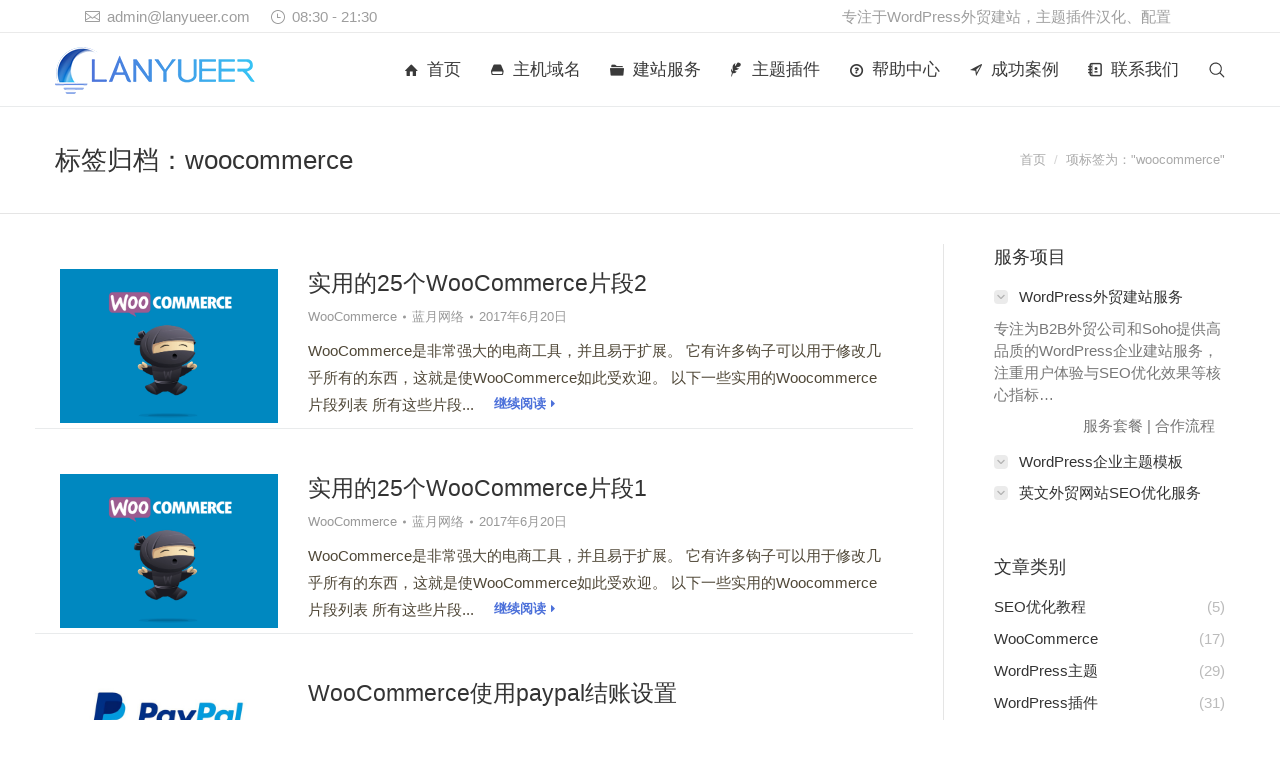

--- FILE ---
content_type: text/html; charset=UTF-8
request_url: https://lanyueer.com/tag/woocommerce/
body_size: 13432
content:
<!DOCTYPE html> <!--[if lt IE 10 ]><html lang="zh-CN" prefix="og: http://ogp.me/ns#" class="old-ie no-js"> <![endif]--> <!--[if !(IE 6) | !(IE 7) | !(IE 8)  ]><!--><html lang="zh-CN" prefix="og: http://ogp.me/ns#" class="no-js"> <!--<![endif]--><head><link rel="stylesheet" href="https://lanyueer.com/wp-content/cache/min/1/3e141aa7933b1018302274d7f65d2eae.css" data-minify="1"/><link rel="stylesheet" href="https://lanyueer.com/wp-content/cache/min/1/82c05fae7d00ea9c2adb0e27540cf71b.css" data-minify="1"/><link rel="stylesheet" href="https://lanyueer.com/wp-content/cache/min/1/dacb57b50fb01795b2ec676aebf30e47.css" data-minify="1"/><link rel="stylesheet" href="https://lanyueer.com/wp-content/cache/min/1/f80b8f8ae5eec6d7254e7861b002404c.css" data-minify="1"/><link rel="stylesheet" href="https://lanyueer.com/wp-content/cache/min/1/05f59ac9138ba353e9e54ac5c3e1b029.css" data-minify="1"/><link rel="stylesheet" href="https://lanyueer.com/wp-content/cache/min/1/8297c451d7d5901fa1e8070c5fad0adf.css" data-minify="1"/><script src="https://lanyueer.com/wp-content/cache/min/1/d4a04d8255676e2bb0f9449f557d1fad.js" data-minify="1"></script> <meta charset="UTF-8" /><meta name="viewport" content="width=device-width, initial-scale=1, maximum-scale=1, user-scalable=0"><link rel="profile" href="http://gmpg.org/xfn/11" /><link rel="pingback" href="https://lanyueer.com/xmlrpc.php" /><title>woocommerce 归档 - 蓝月网络</title><style type="text/css">.php .de1, .php
.de2{}.php{font-family:monospace}.php
.imp{font-weight:bold;color:red}.php li, .php
.li1{font-weight:normal;vertical-align:top}.php
.ln{width:1px;text-align:right;margin:0;padding:0
2px;vertical-align:top}.php
.li2{font-weight:bold;vertical-align:top}.php
.kw1{color:#b1b100}.php
.kw2{color:#000;font-weight:bold}.php
.kw3{color:#900}.php
.kw4{color:#090;font-weight:bold}.php
.co1{color:#666;font-style:italic}.php
.co2{color:#666;font-style:italic}.php
.co3{color:#00c;font-style:italic}.php
.co4{color:#093;font-style:italic}.php
.coMULTI{color:#666;font-style:italic}.php
.es0{color:#009;font-weight:bold}.php
.es1{color:#009;font-weight:bold}.php
.es2{color:#609;font-weight:bold}.php
.es3{color:#609;font-weight:bold}.php
.es4{color:#069;font-weight:bold}.php
.es5{color:#069;font-weight:bold;font-style:italic}.php
.es6{color:#093;font-weight:bold}.php
.es_h{color:#009;font-weight:bold}.php
.br0{color:#090}.php
.sy0{color:#393}.php
.sy1{color:#000;font-weight:bold}.php
.st0{color:#00f}.php
.st_h{color:#00f}.php
.nu0{color:#c6c}.php
.nu8{color:#208080}.php
.nu12{color:#208080}.php
.nu19{color:#800080}.php
.me1{color:#004000}.php
.me2{color:#004000}.php
.re0{color:#008}.php .ln-xtra, .php li.ln-xtra, .php div.ln-xtra{background-color:#ffc}.php
span.xtra{display:block}</style> <script type="text/javascript">function createCookie(a,d,b){if(b){var c=new Date;c.setTime(c.getTime()+864E5*b);b="; expires="+c.toGMTString()}else b="";document.cookie=a+"="+d+b+"; path=/"}function readCookie(a){a+="=";for(var d=document.cookie.split(";"),b=0;b<d.length;b++){for(var c=d[b];" "==c.charAt(0);)c=c.substring(1,c.length);if(0==c.indexOf(a))return c.substring(a.length,c.length)}return null}function eraseCookie(a){createCookie(a,"",-1)}
function areCookiesEnabled(){var a=!1;createCookie("testing","Hello",1);null!=readCookie("testing")&&(a=!0,eraseCookie("testing"));return a}(function(a){var d=readCookie("devicePixelRatio"),b=void 0===a.devicePixelRatio?1:a.devicePixelRatio;areCookiesEnabled()&&null==d&&(createCookie("devicePixelRatio",b,7),1!=b&&a.location.reload(!0))})(window);</script> <link rel="canonical" href="https://lanyueer.com/tag/woocommerce/" /><meta property="og:locale" content="zh_CN" /><meta property="og:type" content="object" /><meta property="og:title" content="woocommerce 归档 - 蓝月网络" /><meta property="og:url" content="https://lanyueer.com/tag/woocommerce/" /><meta property="og:site_name" content="蓝月网络" /><link rel='dns-prefetch' href='//s.w.org' /><link rel="alternate" type="application/rss+xml" title="蓝月网络 &raquo; Feed" href="https://lanyueer.com/feed/" /><link rel="alternate" type="application/rss+xml" title="蓝月网络 &raquo; 评论Feed" href="https://lanyueer.com/comments/feed/" /><link rel="alternate" type="application/rss+xml" title="蓝月网络 &raquo; woocommerce标签Feed" href="https://lanyueer.com/tag/woocommerce/feed/" /><style type="text/css">img.wp-smiley,img.emoji{display:inline !important;border:none !important;box-shadow:none !important;height:1em !important;width:1em !important;margin:0
.07em !important;vertical-align:-0.1em !important;background:none !important;padding:0
!important}</style><!--[if lt IE 10]><link rel='stylesheet' id='dt-old-ie-css'  href='https://lanyueer.com/wp-content/themes/dt-the73/css/old-ie.css?ver=5.1.6' type='text/css' media='all' /> <![endif]--><!--[if lt IE 10]><link rel='stylesheet' id='dt-custom-old-ie.less-css'  href='https://lanyueer.com/wp-content/uploads/wp-less/dt-the73/css/custom-old-ie-df3e76ef42.css?ver=5.1.6' type='text/css' media='all' /> <![endif]--><style id='style-inline-css' type='text/css'>#igreen{color:#2F9F5C}#ired{color:#F55253}p#theme-detail{text-align:right}.post
h2{font-size:25px;border-bottom:2px solid #5C84DB;border-left:6px solid #5C84DB;padding-left:8px;font-weight:600}.post
h3{font-size:23px;color:#4d71da}.post
h4{font-size:20px;font-weight:600}.layout-list
.post{border-style:solid !important;border-width:1px !important;border-color:#e9ebec !important;border-left:none !important;border-right:none !important;border-top:none !important;box-shadow:none !important;background:none !important;border-radius:0px !important}code{padding:2px
4px;font-size:90%;color:#eb2226;background-color:#e7e7e7;border-bottom:2px solid #ccc;border-radius:2px;margin:0
3px;white-space:nowrap}.details{font-size:13px;line-height:26px;color:#4d71da;margin-left:20px}#content .series-box{background:#f8f8f8;padding:10px;border:1px
solid #ddd;margin-bottom:10px;font-size:14px;max-height:280px;overflow-y:scroll;s}#content
ol{margin:10px
0 10px 30px}.top-header .sub-nav > li.dt-mega-parent > a .menu-text{font-size:16px}.masthead:not(.sub-downwards) .dt-mega-menu .dt-mega-menu-wrap .dt-mega-parent{padding:0px
!important}.project-list-content
h3{font-size:20px}</style> <script type='text/javascript'>var dtLocal={"themeUrl":"https:\/\/lanyueer.com\/wp-content\/themes\/dt-the73","passText":"\u8981\u67e5\u770b\u8be5\u53d7\u4fdd\u62a4\u7684\u6587\u7ae0\uff0c\u8bf7\u5728\u4e0b\u9762\u8f93\u5165\u5bc6\u7801\uff1a","moreButtonText":{"loading":"\u52a0\u8f7d\u4e2d\u2026\u2026","loadMore":"\u52a0\u8f7d\u66f4\u591a"},"postID":"958","ajaxurl":"https:\/\/lanyueer.com\/wp-admin\/admin-ajax.php","contactNonce":"92a8d8f1d5","ajaxNonce":"ca386e4137","pageData":{"type":"archive","template":"archive","layout":"list"},"themeSettings":{"smoothScroll":"on","lazyLoading":false,"accentColor":{"mode":"gradient","color":["#4d71da","#35c4f4"]},"floatingHeader":{"showAfter":150,"showMenu":true,"height":70,"logo":{"showLogo":true,"html":"<img class=\" preload-me\" src=\"https:\/\/lanyueer.com\/wp-content\/uploads\/2015\/11\/logo.png\" srcset=\"https:\/\/lanyueer.com\/wp-content\/uploads\/2015\/11\/logo.png 200w, https:\/\/lanyueer.com\/wp-content\/uploads\/2015\/11\/logo.png 200w\" width=\"200\" height=\"48\"   sizes=\"200px\" alt=\"\u84dd\u6708\u7f51\u7edc\" \/>","url":"https:\/\/lanyueer.com\/"}},"mobileHeader":{"firstSwitchPoint":970,"secondSwitchPoint":200},"content":{"textColor":"#4f4737","headerColor":"#333333"},"stripes":{"stripe1":{"textColor":"#777777","headerColor":"#333333"},"stripe2":{"textColor":"#f9f9f9","headerColor":"#f9f9f9"},"stripe3":{"textColor":"#2f363d","headerColor":"#2f363d"}}},"VCMobileScreenWidth":"768"};</script> <link rel='https://api.w.org/' href='https://lanyueer.com/wp-json/' /><link rel="EditURI" type="application/rsd+xml" title="RSD" href="https://lanyueer.com/xmlrpc.php?rsd" /><link rel="wlwmanifest" type="application/wlwmanifest+xml" href="https://lanyueer.com/wp-includes/wlwmanifest.xml" /><meta name="generator" content="Powered by Visual Composer - drag and drop page builder for WordPress."/> <!--[if lte IE 9]><link rel="stylesheet" type="text/css" href="https://lanyueer.com/wp-content/plugins/js_composer/assets/css/vc_lte_ie9.min.css" media="screen"><![endif]--><noscript><style type="text/css">.wpb_animate_when_almost_visible{opacity:1}</style></noscript> <script type="text/javascript">var _paq=window._paq||[];_paq.push(['trackPageView']);_paq.push(['enableLinkTracking']);(function(){var u="//tj.miyoucc.com/";_paq.push(['setTrackerUrl',u+'matomo.php']);_paq.push(['setSiteId','5']);var d=document,g=d.createElement('script'),s=d.getElementsByTagName('script')[0];g.type='text/javascript';g.async=true;g.defer=true;g.src=u+'matomo.js';s.parentNode.insertBefore(g,s);})();</script> <script data-no-minify="1" data-cfasync="false">(function(w,d){function a(){var b=d.createElement("script");b.async=!0;b.src="https://lanyueer.com/wp-content/plugins/wp-rocket/inc/front/js/lazyload.1.0.5.min.js";var a=d.getElementsByTagName("script")[0];a.parentNode.insertBefore(b,a)}w.attachEvent?w.attachEvent("onload",a):w.addEventListener("load",a,!1)})(window,document);</script></head><body class="archive tag tag-woocommerce tag-42 layout-list disabled-hover-icons click-effect-on-img overlay-cursor-on accent-gradient srcset-enabled btn-material custom-btn-color custom-btn-hover-color semitransparent-bullets light-icons phantom-fade phantom-line-decoration phantom-custom-logo-on  top-header first-switch-logo-center first-switch-menu-left second-switch-logo-center second-switch-menu-left layzr-loading-on no-avatars wpb-js-composer js-comp-ver-5.1.1 vc_responsive outlined-portfolio-icons album-minuatures-style-2"><div id="page"> <a class="skip-link screen-reader-text" href="#content">跳转至内容</a><div class="masthead inline-header right widgets surround line-decoration dt-parent-menu-clickable show-device-logo show-mobile-logo" role="banner"><div class="top-bar full-width-line"><div class="left-widgets mini-widgets"><span class="mini-contacts email show-on-desktop near-logo-first-switch in-menu-second-switch">admin@lanyueer.com</span><span class="mini-contacts clock show-on-desktop near-logo-first-switch in-menu-second-switch">08:30 - 21:30</span></div><div class="right-widgets mini-widgets"><div class="text-area show-on-desktop near-logo-first-switch hide-on-second-switch"><p>专注于WordPress外贸建站，主题插件汉化、配置</p></div><div class="mini-login show-on-desktop near-logo-first-switch in-menu-second-switch"><a href="https://lanyueer.com/wp-login.php" class="submit mini-icon-off">&nbsp;</a></div></div></div><header class="header-bar"><div class="branding"><div id="site-title" class="assistive-text">蓝月网络</div><div id="site-description" class="assistive-text">专注于WordPress外贸建站，主题插件汉化、配置</div> <a href="https://lanyueer.com/"><img class=" preload-me" src="https://lanyueer.com/wp-content/uploads/2015/11/logo.png" srcset="https://lanyueer.com/wp-content/uploads/2015/11/logo.png 200w, https://lanyueer.com/wp-content/uploads/2015/11/logo.png 200w" width="200" height="48"   sizes="200px" alt="蓝月网络" /><img class="mobile-logo preload-me" src="https://lanyueer.com/wp-content/uploads/2015/08/logo1.png" srcset="https://lanyueer.com/wp-content/uploads/2015/08/logo1.png 40w, https://lanyueer.com/wp-content/uploads/2015/08/logo1.png 40w" width="40" height="64"   sizes="40px" alt="蓝月网络" /></a></div><ul id="primary-menu" class="main-nav underline-decoration l-to-r-line gradient-hover outside-item-remove-margin" role="menu"><li class="menu-item menu-item-type-post_type menu-item-object-page menu-item-home menu-item-107 first"><a href='https://lanyueer.com/' data-level='1'><i class="fa icon-home"></i><span class="menu-item-text"><span class="menu-text">首页</span></span></a></li><li class="menu-item menu-item-type-post_type menu-item-object-page menu-item-108 dt-mega-menu mega-auto-width mega-column-2"><a href='https://lanyueer.com/web-hosting/' data-level='1'><i class="fa icon-drive"></i><span class="menu-item-text"><span class="menu-text">主机域名</span></span></a></li><li class="menu-item menu-item-type-post_type menu-item-object-page menu-item-116"><a href='https://lanyueer.com/services/' data-level='1'><i class="fa icon-folder"></i><span class="menu-item-text"><span class="menu-text">建站服务</span></span></a></li><li class="menu-item menu-item-type-post_type menu-item-object-page menu-item-has-children menu-item-405 has-children dt-mega-menu mega-auto-width mega-column-3"><a href='https://lanyueer.com/wordpress-theme-plugin/' data-level='1'><i class="fa icon-feather"></i><span class="menu-item-text"><span class="menu-text">主题插件</span></span></a><div class="dt-mega-menu-wrap"><ul class="sub-nav gradient-hover hover-style-click-bg level-arrows-on"><li class="menu-item menu-item-type-post_type menu-item-object-page menu-item-has-children menu-item-275 first has-children no-link dt-mega-parent wf-1-3"><a href='https://lanyueer.com/theme/' data-level='2'><i class="fa icon-feather"></i><span class="menu-item-text"><span class="menu-text">WP汉化主题</span></span></a><ul class="sub-nav gradient-hover hover-style-click-bg level-arrows-on"><li class="menu-item menu-item-type-post_type menu-item-object-page menu-item-278 first"><a href='https://lanyueer.com/theme/avada/' data-level='3'><span class="menu-item-text"><span class="menu-text">Avada外贸建站推荐</span></span></a></li><li class="menu-item menu-item-type-post_type menu-item-object-page menu-item-276"><a href='https://lanyueer.com/theme/rt-theme-18/' data-level='3'><span class="menu-item-text"><span class="menu-text">RT-Theme 18产品展示</span></span></a></li><li class="menu-item menu-item-type-post_type menu-item-object-page menu-item-277"><a href='https://lanyueer.com/theme/inovado/' data-level='3'><span class="menu-item-text"><span class="menu-text">Inovado外贸建站主题</span></span></a></li></ul></li><li class="menu-item menu-item-type-post_type menu-item-object-page menu-item-has-children menu-item-406 has-children no-link dt-mega-parent wf-1-3"><a href='https://lanyueer.com/plugins/' data-level='2'><i class="fa icon-feather"></i><span class="menu-item-text"><span class="menu-text">WordPress插件</span></span></a><ul class="sub-nav gradient-hover hover-style-click-bg level-arrows-on"><li class="menu-item menu-item-type-post_type menu-item-object-page menu-item-407 first"><a href='https://lanyueer.com/plugins/ithemes-security-pro/' data-level='3'><span class="menu-item-text"><span class="menu-text">iThemes Security Pro</span></span></a></li><li class="menu-item menu-item-type-post_type menu-item-object-page menu-item-422"><a href='https://lanyueer.com/plugins/wp-rocket/' data-level='3'><span class="menu-item-text"><span class="menu-text">WP-Rocket缓存插件</span></span></a></li><li class="menu-item menu-item-type-post_type menu-item-object-page menu-item-639"><a href='https://lanyueer.com/plugins/backupbuddy/' data-level='3'><span class="menu-item-text"><span class="menu-text">BackupBuddy备份还原插件</span></span></a></li></ul></li><li class="menu-item menu-item-type-custom menu-item-object-custom menu-item-has-children menu-item-559 has-children no-link dt-mega-parent wf-1-3"><a href='http://wptheme.top' data-level='2'><i class="fa icon-search"></i><span class="menu-item-text"><span class="menu-text">主题版本查询</span></span></a><ul class="sub-nav gradient-hover hover-style-click-bg level-arrows-on"><li class="menu-item menu-item-type-post_type menu-item-object-page menu-item-404 first"><a href='https://lanyueer.com/themeforest-premium-wordpress-themes/' data-level='3'><span class="menu-item-text"><span class="menu-text">外贸推荐主题</span></span></a></li></ul></li></ul></div></li><li class="menu-item menu-item-type-post_type menu-item-object-page menu-item-has-children menu-item-426 has-children dt-mega-menu mega-auto-width mega-column-3"><a href='https://lanyueer.com/help/' data-level='1'><i class="fa icon-help-circled-alt"></i><span class="menu-item-text"><span class="menu-text">帮助中心</span></span></a><div class="dt-mega-menu-wrap"><ul class="sub-nav gradient-hover hover-style-click-bg level-arrows-on"><li class="menu-item menu-item-type-post_type menu-item-object-page menu-item-429 first no-link dt-mega-parent wf-1-3"><a href='https://lanyueer.com/help/wordpress-news/' data-level='2'><i class="fa icon-wordpress"></i><span class="menu-item-text"><span class="menu-text">WordPress资讯</span></span></a></li><li class="menu-item menu-item-type-post_type menu-item-object-page menu-item-428 no-link dt-mega-parent wf-1-3"><a href='https://lanyueer.com/help/wordpress-tutorial/' data-level='2'><i class="fa icon-news"></i><span class="menu-item-text"><span class="menu-text">WordPress教程</span></span></a></li><li class="menu-item menu-item-type-post_type menu-item-object-page menu-item-427 no-link dt-mega-parent wf-1-3"><a href='https://lanyueer.com/help/wordpress-seo/' data-level='2'><i class="fa icon-network"></i><span class="menu-item-text"><span class="menu-text">SEO优化教程</span></span></a></li><li class="menu-item menu-item-type-post_type menu-item-object-page menu-item-430 no-link dt-mega-parent wf-1-3"><a href='https://lanyueer.com/help/theme-tutorial/' data-level='2'><i class="fa icon-feather"></i><span class="menu-item-text"><span class="menu-text">WordPress主题</span></span></a></li><li class="menu-item menu-item-type-post_type menu-item-object-page menu-item-432 no-link dt-mega-parent wf-1-3"><a href='https://lanyueer.com/help/serveropera/' data-level='2'><i class="fa icon-database"></i><span class="menu-item-text"><span class="menu-text">服务器与运维</span></span></a></li><li class="menu-item menu-item-type-post_type menu-item-object-page menu-item-431 no-link dt-mega-parent wf-1-3"><a href='https://lanyueer.com/help/plugins-tutorial/' data-level='2'><i class="fa icon-feather"></i><span class="menu-item-text"><span class="menu-text">WordPress插件</span></span></a></li><li class="menu-item menu-item-type-taxonomy menu-item-object-category menu-item-798 no-link dt-mega-parent wf-1-3"><a href='https://lanyueer.com/category/woocommerce/' data-level='2'><i class="fa icon-cart"></i><span class="menu-item-text"><span class="menu-text">WooCommerce</span></span></a></li><li class="menu-item menu-item-type-taxonomy menu-item-object-category menu-item-973 no-link dt-mega-parent wf-1-3"><a href='https://lanyueer.com/category/tool/' data-level='2'><i class="fa icon-tools"></i><span class="menu-item-text"><span class="menu-text">常用工具软件</span></span></a></li></ul></div></li><li class="menu-item menu-item-type-post_type menu-item-object-page menu-item-168"><a href='https://lanyueer.com/services/our-clients/' data-level='1'><i class="fa icon-direction"></i><span class="menu-item-text"><span class="menu-text">成功案例</span></span></a></li><li class="menu-item menu-item-type-post_type menu-item-object-page menu-item-130"><a href='https://lanyueer.com/contact/' data-level='1'><i class="fa icon-contacts"></i><span class="menu-item-text"><span class="menu-text">联系我们</span></span></a></li></ul><div class="mini-widgets"><div class="mini-search show-on-desktop near-logo-first-switch in-menu-second-switch"><form class="searchform" role="search" method="get" action="https://lanyueer.com/"><label for="search" class="screen-reader-text">Search:</label> <input type="text" class="field searchform-s" name="s" value="" placeholder="输入并按回车键 &hellip;" /> <input type="submit" class="assistive-text searchsubmit" value="Go!" /> <a href="#go" id="trigger-overlay" class="submit text-disable">&nbsp;</a></form></div></div> </header></div><div class='dt-close-mobile-menu-icon'><span></span></div><div class='dt-mobile-header'><ul id="mobile-menu" class="mobile-main-nav" role="menu"><li class="menu-item menu-item-type-post_type menu-item-object-page menu-item-home menu-item-107 first"><a href='https://lanyueer.com/' data-level='1'><i class="fa icon-home"></i><span class="menu-item-text"><span class="menu-text">首页</span></span></a></li><li class="menu-item menu-item-type-post_type menu-item-object-page menu-item-108 dt-mega-menu mega-auto-width mega-column-2"><a href='https://lanyueer.com/web-hosting/' data-level='1'><i class="fa icon-drive"></i><span class="menu-item-text"><span class="menu-text">主机域名</span></span></a></li><li class="menu-item menu-item-type-post_type menu-item-object-page menu-item-116"><a href='https://lanyueer.com/services/' data-level='1'><i class="fa icon-folder"></i><span class="menu-item-text"><span class="menu-text">建站服务</span></span></a></li><li class="menu-item menu-item-type-post_type menu-item-object-page menu-item-has-children menu-item-405 has-children dt-mega-menu mega-auto-width mega-column-3"><a href='https://lanyueer.com/wordpress-theme-plugin/' data-level='1'><i class="fa icon-feather"></i><span class="menu-item-text"><span class="menu-text">主题插件</span></span></a><div class="dt-mega-menu-wrap"><ul class="sub-nav gradient-hover hover-style-click-bg level-arrows-on"><li class="menu-item menu-item-type-post_type menu-item-object-page menu-item-has-children menu-item-275 first has-children no-link dt-mega-parent wf-1-3"><a href='https://lanyueer.com/theme/' data-level='2'><i class="fa icon-feather"></i><span class="menu-item-text"><span class="menu-text">WP汉化主题</span></span></a><ul class="sub-nav gradient-hover hover-style-click-bg level-arrows-on"><li class="menu-item menu-item-type-post_type menu-item-object-page menu-item-278 first"><a href='https://lanyueer.com/theme/avada/' data-level='3'><span class="menu-item-text"><span class="menu-text">Avada外贸建站推荐</span></span></a></li><li class="menu-item menu-item-type-post_type menu-item-object-page menu-item-276"><a href='https://lanyueer.com/theme/rt-theme-18/' data-level='3'><span class="menu-item-text"><span class="menu-text">RT-Theme 18产品展示</span></span></a></li><li class="menu-item menu-item-type-post_type menu-item-object-page menu-item-277"><a href='https://lanyueer.com/theme/inovado/' data-level='3'><span class="menu-item-text"><span class="menu-text">Inovado外贸建站主题</span></span></a></li></ul></li><li class="menu-item menu-item-type-post_type menu-item-object-page menu-item-has-children menu-item-406 has-children no-link dt-mega-parent wf-1-3"><a href='https://lanyueer.com/plugins/' data-level='2'><i class="fa icon-feather"></i><span class="menu-item-text"><span class="menu-text">WordPress插件</span></span></a><ul class="sub-nav gradient-hover hover-style-click-bg level-arrows-on"><li class="menu-item menu-item-type-post_type menu-item-object-page menu-item-407 first"><a href='https://lanyueer.com/plugins/ithemes-security-pro/' data-level='3'><span class="menu-item-text"><span class="menu-text">iThemes Security Pro</span></span></a></li><li class="menu-item menu-item-type-post_type menu-item-object-page menu-item-422"><a href='https://lanyueer.com/plugins/wp-rocket/' data-level='3'><span class="menu-item-text"><span class="menu-text">WP-Rocket缓存插件</span></span></a></li><li class="menu-item menu-item-type-post_type menu-item-object-page menu-item-639"><a href='https://lanyueer.com/plugins/backupbuddy/' data-level='3'><span class="menu-item-text"><span class="menu-text">BackupBuddy备份还原插件</span></span></a></li></ul></li><li class="menu-item menu-item-type-custom menu-item-object-custom menu-item-has-children menu-item-559 has-children no-link dt-mega-parent wf-1-3"><a href='http://wptheme.top' data-level='2'><i class="fa icon-search"></i><span class="menu-item-text"><span class="menu-text">主题版本查询</span></span></a><ul class="sub-nav gradient-hover hover-style-click-bg level-arrows-on"><li class="menu-item menu-item-type-post_type menu-item-object-page menu-item-404 first"><a href='https://lanyueer.com/themeforest-premium-wordpress-themes/' data-level='3'><span class="menu-item-text"><span class="menu-text">外贸推荐主题</span></span></a></li></ul></li></ul></div></li><li class="menu-item menu-item-type-post_type menu-item-object-page menu-item-has-children menu-item-426 has-children dt-mega-menu mega-auto-width mega-column-3"><a href='https://lanyueer.com/help/' data-level='1'><i class="fa icon-help-circled-alt"></i><span class="menu-item-text"><span class="menu-text">帮助中心</span></span></a><div class="dt-mega-menu-wrap"><ul class="sub-nav gradient-hover hover-style-click-bg level-arrows-on"><li class="menu-item menu-item-type-post_type menu-item-object-page menu-item-429 first no-link dt-mega-parent wf-1-3"><a href='https://lanyueer.com/help/wordpress-news/' data-level='2'><i class="fa icon-wordpress"></i><span class="menu-item-text"><span class="menu-text">WordPress资讯</span></span></a></li><li class="menu-item menu-item-type-post_type menu-item-object-page menu-item-428 no-link dt-mega-parent wf-1-3"><a href='https://lanyueer.com/help/wordpress-tutorial/' data-level='2'><i class="fa icon-news"></i><span class="menu-item-text"><span class="menu-text">WordPress教程</span></span></a></li><li class="menu-item menu-item-type-post_type menu-item-object-page menu-item-427 no-link dt-mega-parent wf-1-3"><a href='https://lanyueer.com/help/wordpress-seo/' data-level='2'><i class="fa icon-network"></i><span class="menu-item-text"><span class="menu-text">SEO优化教程</span></span></a></li><li class="menu-item menu-item-type-post_type menu-item-object-page menu-item-430 no-link dt-mega-parent wf-1-3"><a href='https://lanyueer.com/help/theme-tutorial/' data-level='2'><i class="fa icon-feather"></i><span class="menu-item-text"><span class="menu-text">WordPress主题</span></span></a></li><li class="menu-item menu-item-type-post_type menu-item-object-page menu-item-432 no-link dt-mega-parent wf-1-3"><a href='https://lanyueer.com/help/serveropera/' data-level='2'><i class="fa icon-database"></i><span class="menu-item-text"><span class="menu-text">服务器与运维</span></span></a></li><li class="menu-item menu-item-type-post_type menu-item-object-page menu-item-431 no-link dt-mega-parent wf-1-3"><a href='https://lanyueer.com/help/plugins-tutorial/' data-level='2'><i class="fa icon-feather"></i><span class="menu-item-text"><span class="menu-text">WordPress插件</span></span></a></li><li class="menu-item menu-item-type-taxonomy menu-item-object-category menu-item-798 no-link dt-mega-parent wf-1-3"><a href='https://lanyueer.com/category/woocommerce/' data-level='2'><i class="fa icon-cart"></i><span class="menu-item-text"><span class="menu-text">WooCommerce</span></span></a></li><li class="menu-item menu-item-type-taxonomy menu-item-object-category menu-item-973 no-link dt-mega-parent wf-1-3"><a href='https://lanyueer.com/category/tool/' data-level='2'><i class="fa icon-tools"></i><span class="menu-item-text"><span class="menu-text">常用工具软件</span></span></a></li></ul></div></li><li class="menu-item menu-item-type-post_type menu-item-object-page menu-item-168"><a href='https://lanyueer.com/services/our-clients/' data-level='1'><i class="fa icon-direction"></i><span class="menu-item-text"><span class="menu-text">成功案例</span></span></a></li><li class="menu-item menu-item-type-post_type menu-item-object-page menu-item-130"><a href='https://lanyueer.com/contact/' data-level='1'><i class="fa icon-contacts"></i><span class="menu-item-text"><span class="menu-text">联系我们</span></span></a></li></ul><div class='mobile-mini-widgets-in-menu'></div></div><div class="page-title title-left full-width-line" style="min-height: 106px;"><div class="wf-wrap"><div class="wf-container-title"><div class="wf-table" style="height: 106px;"><div class="wf-td hgroup"><h1 class="h3-size">标签归档：<span>woocommerce</span></h1></div><div class="wf-td"><div class="assistive-text">您在这里：</div><ol class="breadcrumbs text-small" xmlns:v="http://rdf.data-vocabulary.org/#"><li typeof="v:Breadcrumb"><a rel="v:url" property="v:title" href="https://lanyueer.com/" title="">首页</a></li><li class="current">项标签为："woocommerce"</li></ol></div></div></div></div></div><div id="main" class="sidebar-right sidebar-divider-vertical"  ><div class="main-gradient"></div><div class="wf-wrap"><div class="wf-container-main"><div id="content" class="content" role="main"><div class="wf-container loading-effect-fade-in bg-under-post description-under-image content-align-left" data-padding="5px" data-cur-page="1" data-width="370px" data-columns="3"><article class="post project-odd post-958 type-post status-publish format-standard has-post-thumbnail hentry category-woocommerce tag-woocommerce tag-92 tag-43 category-83 bg-on description-off"><div class="blog-media wf-td" style="width: 30%;"><a href="https://lanyueer.com/25-best-woocommerce-snippets-2/" class="rollover alignleft this-ready"><img class="preload-me" src="https://lanyueer.com/wp-content/uploads/2016/08/woocommerce.png" alt="实用的25个WooCommerce片段2"  width="500"><i></i></a></div><div class="blog-content wf-td" style="width: 70%;"><h3 class="entry-title"><a href="https://lanyueer.com/25-best-woocommerce-snippets-2/" title="实用的25个WooCommerce片段2" rel="bookmark">实用的25个WooCommerce片段2</a></h3><div class="entry-meta"><span class="category-link"><a href="https://lanyueer.com/category/woocommerce/" >WooCommerce</a></span><a class="author vcard" href="https://lanyueer.com/author/admin/" title="查看蓝月网络的所有文章" rel="author"><span class="fn">蓝月网络</span></a><a href="https://lanyueer.com/2017/06/20/" title="下午7:32" class="data-link" rel="bookmark"><time class="entry-date updated" datetime="2017-06-20T19:32:50+00:00">2017年6月20日</time></a></div>WooCommerce是非常强大的电商工具，并且易于扩展。 它有许多钩子可以用于修改几乎所有的东西，这就是使WooCommerce如此受欢迎。 以下一些实用的Woocommerce片段列表 所有这些片段...<a href="https://lanyueer.com/25-best-woocommerce-snippets-2/" class="details more-link" rel="nofollow">继续阅读</a></div> </article><article class="post project-odd post-957 type-post status-publish format-standard has-post-thumbnail hentry category-woocommerce tag-woocommerce tag-92 tag-43 category-83 bg-on description-off"><div class="blog-media wf-td" style="width: 30%;"><a href="https://lanyueer.com/25-best-woocommerce-snippets-1/" class="rollover alignleft this-ready"><img class="preload-me" src="https://lanyueer.com/wp-content/uploads/2016/08/woocommerce.png" alt="实用的25个WooCommerce片段1"  width="500"><i></i></a></div><div class="blog-content wf-td" style="width: 70%;"><h3 class="entry-title"><a href="https://lanyueer.com/25-best-woocommerce-snippets-1/" title="实用的25个WooCommerce片段1" rel="bookmark">实用的25个WooCommerce片段1</a></h3><div class="entry-meta"><span class="category-link"><a href="https://lanyueer.com/category/woocommerce/" >WooCommerce</a></span><a class="author vcard" href="https://lanyueer.com/author/admin/" title="查看蓝月网络的所有文章" rel="author"><span class="fn">蓝月网络</span></a><a href="https://lanyueer.com/2017/06/20/" title="下午7:30" class="data-link" rel="bookmark"><time class="entry-date updated" datetime="2017-06-20T19:30:56+00:00">2017年6月20日</time></a></div>WooCommerce是非常强大的电商工具，并且易于扩展。 它有许多钩子可以用于修改几乎所有的东西，这就是使WooCommerce如此受欢迎。 以下一些实用的Woocommerce片段列表 所有这些片段...<a href="https://lanyueer.com/25-best-woocommerce-snippets-1/" class="details more-link" rel="nofollow">继续阅读</a></div> </article><article class="post project-odd post-946 type-post status-publish format-standard has-post-thumbnail hentry category-woocommerce tag-paypal tag-woocommerce tag-114 category-83 bg-on description-off"><div class="blog-media wf-td" style="width: 30%;"><a href="https://lanyueer.com/woocommerce-paypal/" class="rollover alignleft this-ready"><img class="preload-me" src="https://lanyueer.com/wp-content/uploads/2017/06/pay.jpg" alt="WooCommerce使用paypal结账设置"  width="500"><i></i></a></div><div class="blog-content wf-td" style="width: 70%;"><h3 class="entry-title"><a href="https://lanyueer.com/woocommerce-paypal/" title="WooCommerce使用paypal结账设置" rel="bookmark">WooCommerce使用paypal结账设置</a></h3><div class="entry-meta"><span class="category-link"><a href="https://lanyueer.com/category/woocommerce/" >WooCommerce</a></span><a class="author vcard" href="https://lanyueer.com/author/admin/" title="查看蓝月网络的所有文章" rel="author"><span class="fn">蓝月网络</span></a><a href="https://lanyueer.com/2017/06/09/" title="下午1:49" class="data-link" rel="bookmark"><time class="entry-date updated" datetime="2017-06-09T13:49:57+00:00">2017年6月9日</time></a></div>PayPal（在中国大陆的品牌为贝宝），是美国eBay公司的全资子公司。1998年12月由 Peter Thiel 及 Max Levchin 建立。 是一个总部在美国加利福尼亚州圣荷西市的因特网服务商，允许在...<a href="https://lanyueer.com/woocommerce-paypal/" class="details more-link" rel="nofollow">继续阅读</a></div> </article><article class="post project-odd post-941 type-post status-publish format-standard has-post-thumbnail hentry category-woocommerce tag-paypal tag-woocommerce tag-114 category-83 bg-on description-off"><div class="blog-media wf-td" style="width: 30%;"><a href="https://lanyueer.com/woocommerce-paypal-sandbox-test/" class="rollover alignleft this-ready"><img class="preload-me" src="https://lanyueer.com/wp-content/uploads/2017/06/pay.jpg" alt="设置Paypal Sandbox测试WooCommerce  Subscription"  width="500"><i></i></a></div><div class="blog-content wf-td" style="width: 70%;"><h3 class="entry-title"><a href="https://lanyueer.com/woocommerce-paypal-sandbox-test/" title="设置Paypal Sandbox测试WooCommerce  Subscription" rel="bookmark">设置Paypal Sandbox测试WooCommerce  Subscription</a></h3><div class="entry-meta"><span class="category-link"><a href="https://lanyueer.com/category/woocommerce/" >WooCommerce</a></span><a class="author vcard" href="https://lanyueer.com/author/admin/" title="查看蓝月网络的所有文章" rel="author"><span class="fn">蓝月网络</span></a><a href="https://lanyueer.com/2017/06/09/" title="上午10:04" class="data-link" rel="bookmark"><time class="entry-date updated" datetime="2017-06-09T10:04:22+00:00">2017年6月9日</time></a></div>创建Paypal Sandbox账户
首先，到developer.paypal.com注册一个开发者账户。
注册成功后，到Applications » Sandbox accounts下点击Create Account按钮创建账户，我们需要两个账户...<a href="https://lanyueer.com/woocommerce-paypal-sandbox-test/" class="details more-link" rel="nofollow">继续阅读</a></div> </article><article class="post project-odd post-836 type-post status-publish format-standard has-post-thumbnail hentry category-woocommerce tag-woocommerce category-83 bg-on description-off"><div class="blog-media wf-td" style="width: 30%;"><a href="https://lanyueer.com/woocommerce-display-total-weight-on-cart-and-checkout/" class="rollover alignleft this-ready"><img class="preload-me" src="https://lanyueer.com/wp-content/uploads/2016/08/woocommerce.png" alt="WooCommerce 在购物车中显示商品的总重量"  width="500"><i></i></a></div><div class="blog-content wf-td" style="width: 70%;"><h3 class="entry-title"><a href="https://lanyueer.com/woocommerce-display-total-weight-on-cart-and-checkout/" title="WooCommerce 在购物车中显示商品的总重量" rel="bookmark">WooCommerce 在购物车中显示商品的总重量</a></h3><div class="entry-meta"><span class="category-link"><a href="https://lanyueer.com/category/woocommerce/" >WooCommerce</a></span><a class="author vcard" href="https://lanyueer.com/author/admin/" title="查看蓝月网络的所有文章" rel="author"><span class="fn">蓝月网络</span></a><a href="https://lanyueer.com/2017/04/16/" title="下午8:56" class="data-link" rel="bookmark"><time class="entry-date updated" datetime="2017-04-16T20:56:40+00:00">2017年4月16日</time></a></div>WooCommerce 每个商品都会有一个重量参数，在有些WooCommerce电子商务站点上，购物的运费是要根据重量计算的，这种情况下，在购物车中显示一个添加到购物车中所有商品的总重量是非...<a href="https://lanyueer.com/woocommerce-display-total-weight-on-cart-and-checkout/" class="details more-link" rel="nofollow">继续阅读</a></div> </article><article class="post project-odd post-833 type-post status-publish format-standard has-post-thumbnail hentry category-woocommerce tag-woocommerce tag-68 category-83 bg-on description-off"><div class="blog-media wf-td" style="width: 30%;"><a href="https://lanyueer.com/declare-woocommerce-support/" class="rollover alignleft this-ready"><img class="preload-me" src="https://lanyueer.com/wp-content/uploads/2016/08/woocommerce.png" alt="怎么让你开发的主题兼容 WooCommerce-在主题中声明 WooCommerce 支持"  width="500"><i></i></a></div><div class="blog-content wf-td" style="width: 70%;"><h3 class="entry-title"><a href="https://lanyueer.com/declare-woocommerce-support/" title="怎么让你开发的主题兼容 WooCommerce-在主题中声明 WooCommerce 支持" rel="bookmark">怎么让你开发的主题兼容 WooCommerce-在主题中声明 WooCommerce 支持</a></h3><div class="entry-meta"><span class="category-link"><a href="https://lanyueer.com/category/woocommerce/" >WooCommerce</a></span><a class="author vcard" href="https://lanyueer.com/author/admin/" title="查看蓝月网络的所有文章" rel="author"><span class="fn">蓝月网络</span></a><a href="https://lanyueer.com/2017/04/16/" title="下午8:28" class="data-link" rel="bookmark"><time class="entry-date updated" datetime="2017-04-16T20:28:59+00:00">2017年4月16日</time></a></div>大多数情况下，WooCommerce 可以很好的集成到大多数 WordPress 主题中。在有些定制开发的主题中，主题的样式可能会和 WooCommerce 的样式有一些冲突或不匹配的情况，这种情况下，W...<a href="https://lanyueer.com/declare-woocommerce-support/" class="details more-link" rel="nofollow">继续阅读</a></div> </article><article class="post project-odd post-832 type-post status-publish format-standard has-post-thumbnail hentry category-woocommerce tag-woocommerce tag-92 category-83 bg-on description-off"><div class="blog-media wf-td" style="width: 30%;"><a href="https://lanyueer.com/the-conditional-tagging-function-in-woocommerce/" class="rollover alignleft this-ready"><img class="preload-me" src="https://lanyueer.com/wp-content/uploads/2016/08/woocommerce.png" alt="WooCommerce 中的条件判断标签函数-在主题中判断当前页面"  width="500"><i></i></a></div><div class="blog-content wf-td" style="width: 70%;"><h3 class="entry-title"><a href="https://lanyueer.com/the-conditional-tagging-function-in-woocommerce/" title="WooCommerce 中的条件判断标签函数-在主题中判断当前页面" rel="bookmark">WooCommerce 中的条件判断标签函数-在主题中判断当前页面</a></h3><div class="entry-meta"><span class="category-link"><a href="https://lanyueer.com/category/woocommerce/" >WooCommerce</a></span><a class="author vcard" href="https://lanyueer.com/author/admin/" title="查看蓝月网络的所有文章" rel="author"><span class="fn">蓝月网络</span></a><a href="https://lanyueer.com/2017/04/16/" title="下午8:07" class="data-link" rel="bookmark"><time class="entry-date updated" datetime="2017-04-16T20:07:01+00:00">2017年4月16日</time></a></div>为了方便主题开发，WooCommerce 为我们提供了一些条件判断函数，我们使用这些判断函数在合适的条件下显示或隐藏某些内容。例如，我们只需要在商店页面显示一端文本，我们只需要...<a href="https://lanyueer.com/the-conditional-tagging-function-in-woocommerce/" class="details more-link" rel="nofollow">继续阅读</a></div> </article><article class="post project-odd post-801 type-post status-publish format-standard has-post-thumbnail hentry category-woocommerce tag-shortcode tag-woocommerce tag-85 category-83 bg-on description-off"><div class="blog-media wf-td" style="width: 30%;"><a href="https://lanyueer.com/woocommerce-default-shortcode/" class="rollover alignleft this-ready"><img class="preload-me" src="https://lanyueer.com/wp-content/uploads/2016/08/woocommerce.png" alt="WooCommerce 默认提供的简码短代码"  width="500"><i></i></a></div><div class="blog-content wf-td" style="width: 70%;"><h3 class="entry-title"><a href="https://lanyueer.com/woocommerce-default-shortcode/" title="WooCommerce 默认提供的简码短代码" rel="bookmark">WooCommerce 默认提供的简码短代码</a></h3><div class="entry-meta"><span class="category-link"><a href="https://lanyueer.com/category/woocommerce/" >WooCommerce</a></span><a class="author vcard" href="https://lanyueer.com/author/admin/" title="查看蓝月网络的所有文章" rel="author"><span class="fn">蓝月网络</span></a><a href="https://lanyueer.com/2016/11/23/" title="下午10:16" class="data-link" rel="bookmark"><time class="entry-date updated" datetime="2016-11-23T22:16:42+00:00">2016年11月23日</time></a></div>为了方便我们插件产品到文章或页面中，WooCommerce 默认提供了一些简码，使用这些简码，我们可以很方便的插入WooCommerce 的商品或功能到普通的WordPress 页面中。
基本页面简码
[...<a href="https://lanyueer.com/woocommerce-default-shortcode/" class="details more-link" rel="nofollow">继续阅读</a></div> </article><article class="post project-odd post-799 type-post status-publish format-standard has-post-thumbnail hentry category-woocommerce tag-woocommerce tag-84 category-83 bg-on description-off"><div class="blog-media wf-td" style="width: 30%;"><a href="https://lanyueer.com/change-woocommerce-add-to-cart-button-text/" class="rollover alignleft this-ready"><img class="preload-me" src="https://lanyueer.com/wp-content/uploads/2016/11/add-to-cart.png" alt="WooCommerce:修改“添加到购物车” 的按钮文字"  width="500"><i></i></a></div><div class="blog-content wf-td" style="width: 70%;"><h3 class="entry-title"><a href="https://lanyueer.com/change-woocommerce-add-to-cart-button-text/" title="WooCommerce:修改“添加到购物车” 的按钮文字" rel="bookmark">WooCommerce:修改“添加到购物车” 的按钮文字</a></h3><div class="entry-meta"><span class="category-link"><a href="https://lanyueer.com/category/woocommerce/" >WooCommerce</a></span><a class="author vcard" href="https://lanyueer.com/author/admin/" title="查看蓝月网络的所有文章" rel="author"><span class="fn">蓝月网络</span></a><a href="https://lanyueer.com/2016/11/23/" title="下午9:58" class="data-link" rel="bookmark"><time class="entry-date updated" datetime="2016-11-23T21:58:26+00:00">2016年11月23日</time></a></div>默认情况下，WooCommerce 网络商店中，当填写了商品价格时，添加到购物车上的文字为“添加到购物车（Add to cart）”, 大多数情况下，这种默认设置都是没问题的，当我们需要个性化我...<a href="https://lanyueer.com/change-woocommerce-add-to-cart-button-text/" class="details more-link" rel="nofollow">继续阅读</a></div> </article><article class="post project-odd post-794 type-post status-publish format-standard has-post-thumbnail hentry category-woocommerce tag-woocommerce category-83 bg-on description-off"><div class="blog-media wf-td" style="width: 30%;"><a href="https://lanyueer.com/woocommerce-number-of-products-sold/" class="rollover alignleft this-ready"><img class="preload-me" src="https://lanyueer.com/wp-content/uploads/2016/11/115126iLI1.png" alt="WooCommerce: 显示每个产品的总销量"  width="500"><i></i></a></div><div class="blog-content wf-td" style="width: 70%;"><h3 class="entry-title"><a href="https://lanyueer.com/woocommerce-number-of-products-sold/" title="WooCommerce: 显示每个产品的总销量" rel="bookmark">WooCommerce: 显示每个产品的总销量</a></h3><div class="entry-meta"><span class="category-link"><a href="https://lanyueer.com/category/woocommerce/" >WooCommerce</a></span><a class="author vcard" href="https://lanyueer.com/author/admin/" title="查看蓝月网络的所有文章" rel="author"><span class="fn">蓝月网络</span></a><a href="https://lanyueer.com/2016/11/19/" title="下午7:51" class="data-link" rel="bookmark"><time class="entry-date updated" datetime="2016-11-19T19:51:24+00:00">2016年11月19日</time></a></div>WooCommerce将每个产品的总销量作为wp_postmeta表里，可以用get_post_meta获取，方法如下
在主题的functions.php中加入如下代码//在shop页面显示总销量add_action&#40; 'woocom...<a href="https://lanyueer.com/woocommerce-number-of-products-sold/" class="details more-link" rel="nofollow">继续阅读</a></div> </article><article class="post project-odd post-652 type-post status-publish format-standard has-post-thumbnail hentry category-woocommerce tag-woocommerce category-83 bg-on description-off"><div class="blog-media wf-td" style="width: 30%;"><a href="https://lanyueer.com/woocommerce-direct-checkout/" class="rollover alignleft this-ready"><img class="preload-me" src="https://lanyueer.com/wp-content/uploads/2016/08/woocommerce.png" alt="WooCommerce: 产品加入购物车后直接结账"  width="500"><i></i></a></div><div class="blog-content wf-td" style="width: 70%;"><h3 class="entry-title"><a href="https://lanyueer.com/woocommerce-direct-checkout/" title="WooCommerce: 产品加入购物车后直接结账" rel="bookmark">WooCommerce: 产品加入购物车后直接结账</a></h3><div class="entry-meta"><span class="category-link"><a href="https://lanyueer.com/category/woocommerce/" >WooCommerce</a></span><a class="author vcard" href="https://lanyueer.com/author/admin/" title="查看蓝月网络的所有文章" rel="author"><span class="fn">蓝月网络</span></a><a href="https://lanyueer.com/2016/08/14/" title="下午3:27" class="data-link" rel="bookmark"><time class="entry-date updated" datetime="2016-08-14T15:27:42+00:00">2016年8月14日</time></a></div>WooCommerce中，非Ajax情况下，点击加入购物车按钮后跳转到何处可以通过filter：add_to_cart_redirect修改，下面代码可以实现产品加入购物车后直接结账的功能，跳过购物车页面。
...<a href="https://lanyueer.com/woocommerce-direct-checkout/" class="details more-link" rel="nofollow">继续阅读</a></div> </article><article class="post project-odd post-488 type-post status-publish format-standard has-post-thumbnail hentry category-woocommerce category-plugins-tutorial tag-woocommerce category-83 category-25 bg-on description-off"><div class="blog-media wf-td" style="width: 30%;"><a href="https://lanyueer.com/hide-shop-page-title/" class="rollover alignleft this-ready"><img class="preload-me" src="https://lanyueer.com/wp-content/uploads/2016/08/woocommerce.png" alt="WooCommerce不显示Shop页面标题"  width="500"><i></i></a></div><div class="blog-content wf-td" style="width: 70%;"><h3 class="entry-title"><a href="https://lanyueer.com/hide-shop-page-title/" title="WooCommerce不显示Shop页面标题" rel="bookmark">WooCommerce不显示Shop页面标题</a></h3><div class="entry-meta"><span class="category-link"><a href="https://lanyueer.com/category/woocommerce/" >WooCommerce</a>, <a href="https://lanyueer.com/category/plugins-tutorial/" >WordPress插件</a></span><a class="author vcard" href="https://lanyueer.com/author/admin/" title="查看蓝月网络的所有文章" rel="author"><span class="fn">蓝月网络</span></a><a href="https://lanyueer.com/2015/12/07/" title="下午9:36" class="data-link" rel="bookmark"><time class="entry-date updated" datetime="2015-12-07T21:36:53+00:00">2015年12月7日</time></a></div>WooCommerce Shop页面的默认设置是显示标题，例如Shop页面显示Shop，产品分类页面显示类别名称，可以在functions.php文件中插入以下代码不显示标题。add_filter&#40; 'woocomme...<a href="https://lanyueer.com/hide-shop-page-title/" class="details more-link" rel="nofollow">继续阅读</a></div> </article><article class="post project-odd post-487 type-post status-publish format-standard has-post-thumbnail hentry category-woocommerce category-plugins-tutorial tag-woocommerce category-83 category-25 bg-on description-off"><div class="blog-media wf-td" style="width: 30%;"><a href="https://lanyueer.com/woocommerce-useful-code/" class="rollover alignleft this-ready"><img class="preload-me" src="https://lanyueer.com/wp-content/uploads/2016/08/woocommerce.png" alt="WooCommerce有用的代码"  width="500"><i></i></a></div><div class="blog-content wf-td" style="width: 70%;"><h3 class="entry-title"><a href="https://lanyueer.com/woocommerce-useful-code/" title="WooCommerce有用的代码" rel="bookmark">WooCommerce有用的代码</a></h3><div class="entry-meta"><span class="category-link"><a href="https://lanyueer.com/category/woocommerce/" >WooCommerce</a>, <a href="https://lanyueer.com/category/plugins-tutorial/" >WordPress插件</a></span><a class="author vcard" href="https://lanyueer.com/author/admin/" title="查看蓝月网络的所有文章" rel="author"><span class="fn">蓝月网络</span></a><a href="https://lanyueer.com/2015/12/07/" title="下午9:28" class="data-link" rel="bookmark"><time class="entry-date updated" datetime="2015-12-07T21:28:05+00:00">2015年12月7日</time></a></div>本文汇总了WooCommerce代码，使用方法是插入到主题functions.php文件中，建议使用子主题。
产品页面
删除产品页面Product Description标题// Remove &quot;Product Description...<a href="https://lanyueer.com/woocommerce-useful-code/" class="details more-link" rel="nofollow">继续阅读</a></div> </article><article class="post project-odd post-486 type-post status-publish format-standard has-post-thumbnail hentry category-woocommerce category-plugins-tutorial tag-woocommerce category-83 category-25 bg-on description-off"><div class="blog-media wf-td" style="width: 30%;"><a href="https://lanyueer.com/remove-category-from-woocommerce-single-product-page/" class="rollover alignleft this-ready"><img class="preload-me" src="https://lanyueer.com/wp-content/uploads/2016/08/woocommerce.png" alt="WooCommerce产品页面删除分类"  width="500"><i></i></a></div><div class="blog-content wf-td" style="width: 70%;"><h3 class="entry-title"><a href="https://lanyueer.com/remove-category-from-woocommerce-single-product-page/" title="WooCommerce产品页面删除分类" rel="bookmark">WooCommerce产品页面删除分类</a></h3><div class="entry-meta"><span class="category-link"><a href="https://lanyueer.com/category/woocommerce/" >WooCommerce</a>, <a href="https://lanyueer.com/category/plugins-tutorial/" >WordPress插件</a></span><a class="author vcard" href="https://lanyueer.com/author/admin/" title="查看蓝月网络的所有文章" rel="author"><span class="fn">蓝月网络</span></a><a href="https://lanyueer.com/2015/12/07/" title="下午9:12" class="data-link" rel="bookmark"><time class="entry-date updated" datetime="2015-12-07T21:12:30+00:00">2015年12月7日</time></a></div>WooCommerce产品页面默认显示产品分类，本文介绍了如何从产品页面删除产品分类。
方法
在functions.php文件中添加代码，建议使用子主题// Remove Category from Single Product...<a href="https://lanyueer.com/remove-category-from-woocommerce-single-product-page/" class="details more-link" rel="nofollow">继续阅读</a></div> </article><article class="post project-odd post-477 type-post status-publish format-standard has-post-thumbnail hentry category-woocommerce category-plugins-tutorial tag-woocommerce category-83 category-25 bg-on description-off"><div class="blog-media wf-td" style="width: 30%;"><a href="https://lanyueer.com/woocommerce-archive-product/" class="rollover alignleft this-ready"><img class="preload-me" src="https://lanyueer.com/wp-content/uploads/2016/08/woocommerce.png" alt="Woocommerce的索引页面模板archive-product.php无法被调用问题"  width="500"><i></i></a></div><div class="blog-content wf-td" style="width: 70%;"><h3 class="entry-title"><a href="https://lanyueer.com/woocommerce-archive-product/" title="Woocommerce的索引页面模板archive-product.php无法被调用问题" rel="bookmark">Woocommerce的索引页面模板archive-product.php无法被调用问题</a></h3><div class="entry-meta"><span class="category-link"><a href="https://lanyueer.com/category/woocommerce/" >WooCommerce</a>, <a href="https://lanyueer.com/category/plugins-tutorial/" >WordPress插件</a></span><a class="author vcard" href="https://lanyueer.com/author/admin/" title="查看蓝月网络的所有文章" rel="author"><span class="fn">蓝月网络</span></a><a href="https://lanyueer.com/2015/11/28/" title="下午5:56" class="data-link" rel="bookmark"><time class="entry-date updated" datetime="2015-11-28T17:56:55+00:00">2015年11月28日</time></a></div>最近在用WordPress+Woocommerce开发一个商城网站，一步一步抽丝剥茧的尝试修改着Woocommerce提供的默认主题。其实Woocommerce的主题定制逻辑挺简单，把Woocommerce插件中的templat...<a href="https://lanyueer.com/woocommerce-archive-product/" class="details more-link" rel="nofollow">继续阅读</a></div> </article><article class="post project-odd post-448 type-post status-publish format-standard has-post-thumbnail hentry category-woocommerce category-plugins-tutorial tag-woocommerce category-83 category-25 bg-on description-off"><div class="blog-media wf-td" style="width: 30%;"><a href="https://lanyueer.com/only-registered-users-see-woocommerce-price/" class="rollover alignleft this-ready"><img class="preload-me" src="https://lanyueer.com/wp-content/uploads/2016/08/woocommerce.png" alt="如何让仅注册用户看到Woocommerce产品价格"  width="500"><i></i></a></div><div class="blog-content wf-td" style="width: 70%;"><h3 class="entry-title"><a href="https://lanyueer.com/only-registered-users-see-woocommerce-price/" title="如何让仅注册用户看到Woocommerce产品价格" rel="bookmark">如何让仅注册用户看到Woocommerce产品价格</a></h3><div class="entry-meta"><span class="category-link"><a href="https://lanyueer.com/category/woocommerce/" >WooCommerce</a>, <a href="https://lanyueer.com/category/plugins-tutorial/" >WordPress插件</a></span><a class="author vcard" href="https://lanyueer.com/author/admin/" title="查看蓝月网络的所有文章" rel="author"><span class="fn">蓝月网络</span></a><a href="https://lanyueer.com/2015/11/08/" title="下午1:15" class="data-link" rel="bookmark"><time class="entry-date updated" datetime="2015-11-08T13:15:43+00:00">2015年11月8日</time></a></div>add_filter&#40;‘woocommerce_get_price_html’,’members_only_price’&#41;;
function members_only_price&#40;$price&#41;&#123;
if&#40;is_user_logged_in&#40;&#41; &#41;&#12...<a href="https://lanyueer.com/only-registered-users-see-woocommerce-price/" class="details more-link" rel="nofollow">继续阅读</a></div> </article></div></div> <aside id="sidebar" class="sidebar"><div class="sidebar-content widget-divider-off"> <section id="presscore-accordion-widget-2" class="widget widget_presscore-accordion-widget"><div class="widget-title">服务项目</div><div class="st-accordion"><ul><li><a class="text-primary" href="#"><span>WordPress外贸建站服务</span></a><div class="st-content"><p>专注为B2B外贸公司和Soho提供高品质的WordPress企业建站服务，注重用户体验与SEO优化效果等核心指标…</p><p style="text-align:right;margin-top:9px;padding-right:10px"><a class="slink" href="/services/wordpress-enterprise-website-building" target="_blank">服务套餐</a> | <a class="slink" href="/services" target="_blank">合作流程</a></p></div></li><li><a class="text-primary" href="#"><span>WordPress企业主题模板</span></a><div class="st-content"><p>推荐适用于B2B外贸建站的高品质主题模板，卓越的底层代码结构、用户体验和SEO机制全面提升网站品质…</p><p style="text-align:right;margin-top:9px;padding-right:10px"><a class="slink" href="/themeforest-premium-wordpress-themes" target="_blank">热门主题</a> | <a class="slink" href="/themeforest" target="_blank">官网链接</a></p></div></li><li><a class="text-primary" href="#"><span>英文外贸网站SEO优化服务</span></a><div class="st-content"><p>以权重外链促进收录，以原创内容提升品质，为B2B外贸展示型网站打造最前沿的SEO搜索优化解决方案…</p><p style="text-align:right;margin-top:9px;padding-right:10px"><a class="slink" href="/services/wordpress-seo" target="_blank">详情介绍</a> | <a class="slink" href="#" target="_blank">服务类型</a></p></div></li></ul></div></section><section id="presscore-blog-categories-2" class="widget widget_presscore-blog-categories"><div class="widget-title">文章类别</div><ul class="custom-categories"><li class="first cat-item cat-item-31"><a href="https://lanyueer.com/category/wordpress-seo/" title="查看SEO优化教程下的所有文章"><span class="item-name">SEO优化教程</span><span class="item-num">(5)</span></a></li><li class="cat-item cat-item-83"><a href="https://lanyueer.com/category/woocommerce/" title="查看WooCommerce下的所有文章"><span class="item-name">WooCommerce</span><span class="item-num">(17)</span></a></li><li class="cat-item cat-item-24"><a href="https://lanyueer.com/category/theme-tutorial/" title="查看WordPress主题下的所有文章"><span class="item-name">WordPress主题</span><span class="item-num">(29)</span></a></li><li class="cat-item cat-item-25"><a href="https://lanyueer.com/category/plugins-tutorial/" title="查看WordPress插件下的所有文章"><span class="item-name">WordPress插件</span><span class="item-num">(31)</span></a></li><li class="cat-item cat-item-1"><a href="https://lanyueer.com/category/wordpress-tutorial/" title="查看WordPress教程下的所有文章"><span class="item-name">WordPress教程</span><span class="item-num">(60)</span></a></li><li class="cat-item cat-item-29"><a href="https://lanyueer.com/category/wordpress-news/" title="查看WordPress资讯下的所有文章"><span class="item-name">WordPress资讯</span><span class="item-num">(10)</span></a></li><li class="cat-item cat-item-120"><a href="https://lanyueer.com/category/tool/" title="查看常用工具软件下的所有文章"><span class="item-name">常用工具软件</span><span class="item-num">(3)</span></a></li><li class="cat-item cat-item-30"><a href="https://lanyueer.com/category/serveropera/" title="查看服务器与运维下的所有文章"><span class="item-name">服务器与运维</span><span class="item-num">(14)</span></a></li></ul></section><section id="presscore-blog-posts-2" class="widget widget_presscore-blog-posts"><div class="widget-title">最近更新</div><ul class="recent-posts round-images"><li><article class="post-format-standard"><div class="wf-td"><a class="alignleft post-rollover layzr-bg" href="https://lanyueer.com/website-seo-optimization-needs-attention/" ><img class="lazy-load preload-me" src="data:image/svg+xml;charset=utf-8,%3Csvg xmlns%3D'http%3A%2F%2Fwww.w3.org%2F2000%2Fsvg' viewBox%3D'0 0 40 40'%2F%3E" data-src="https://lanyueer.com/wp-content/uploads/2018/07/wordpress-seo-40x40.jpg" data-srcset="https://lanyueer.com/wp-content/uploads/2018/07/wordpress-seo-40x40.jpg 40w, https://lanyueer.com/wp-content/uploads/2018/07/wordpress-seo-80x80.jpg 80w" width="40" height="40"  alt="" /></a></div><div class="post-content"><a href="https://lanyueer.com/website-seo-optimization-needs-attention/">网站内部SEO优化需要注意：结构、内容、链接</a><br /><time class="text-secondary" datetime="2018-07-01T16:46:25+00:00">2018年7月1日</time></div></article></li><li><article class="post-format-standard"><div class="wf-td"><a class="alignleft post-rollover layzr-bg" href="https://lanyueer.com/the-ultimate-guide-to-boost-wordpress-speed-performance/" ><img class="lazy-load preload-me" src="data:image/svg+xml;charset=utf-8,%3Csvg xmlns%3D'http%3A%2F%2Fwww.w3.org%2F2000%2Fsvg' viewBox%3D'0 0 40 40'%2F%3E" data-src="https://lanyueer.com/wp-content/uploads/2017/07/speedupwordpressv2-1-40x40.png" data-srcset="https://lanyueer.com/wp-content/uploads/2017/07/speedupwordpressv2-1-40x40.png 40w, https://lanyueer.com/wp-content/uploads/2017/07/speedupwordpressv2-1-80x80.png 80w" width="40" height="40"  alt="" /></a></div><div class="post-content"><a href="https://lanyueer.com/the-ultimate-guide-to-boost-wordpress-speed-performance/">提升WordPress速度和性能的终极指南</a><br /><time class="text-secondary" datetime="2017-07-15T14:40:08+00:00">2017年7月15日</time></div></article></li><li><article class="post-format-standard"><div class="wf-td"><a class="alignleft post-rollover layzr-bg" href="https://lanyueer.com/control-contact-form-7-access/" ><img class="lazy-load preload-me" src="data:image/svg+xml;charset=utf-8,%3Csvg xmlns%3D'http%3A%2F%2Fwww.w3.org%2F2000%2Fsvg' viewBox%3D'0 0 40 40'%2F%3E" data-src="https://lanyueer.com/wp-content/uploads/2017/07/cf74-40x40.jpg" data-srcset="https://lanyueer.com/wp-content/uploads/2017/07/cf74-40x40.jpg 40w, https://lanyueer.com/wp-content/uploads/2017/07/cf74-80x80.jpg 80w" width="40" height="40"  alt="" /></a></div><div class="post-content"><a href="https://lanyueer.com/control-contact-form-7-access/">控制Contact Form 7 访问权限</a><br /><time class="text-secondary" datetime="2017-07-12T22:16:39+00:00">2017年7月12日</time></div></article></li><li><article class="post-format-standard"><div class="wf-td"><a class="alignleft post-rollover layzr-bg" href="https://lanyueer.com/contact-form-7-syntax-structure/" ><img class="lazy-load preload-me" src="data:image/svg+xml;charset=utf-8,%3Csvg xmlns%3D'http%3A%2F%2Fwww.w3.org%2F2000%2Fsvg' viewBox%3D'0 0 40 40'%2F%3E" data-src="https://lanyueer.com/wp-content/uploads/2017/07/cf73-40x40.jpg" data-srcset="https://lanyueer.com/wp-content/uploads/2017/07/cf73-40x40.jpg 40w, https://lanyueer.com/wp-content/uploads/2017/07/cf73-80x80.jpg 80w" width="40" height="40"  alt="" /></a></div><div class="post-content"><a href="https://lanyueer.com/contact-form-7-syntax-structure/">Contact Form 7基础教程之语法结构</a><br /><time class="text-secondary" datetime="2017-07-12T21:59:02+00:00">2017年7月12日</time></div></article></li><li><article class="post-format-standard"><div class="wf-td"><a class="alignleft post-rollover layzr-bg" href="https://lanyueer.com/contact-form-7-advanced-application-tutorial/" ><img class="lazy-load preload-me" src="data:image/svg+xml;charset=utf-8,%3Csvg xmlns%3D'http%3A%2F%2Fwww.w3.org%2F2000%2Fsvg' viewBox%3D'0 0 40 40'%2F%3E" data-src="https://lanyueer.com/wp-content/uploads/2017/07/cf72-40x40.jpg" data-srcset="https://lanyueer.com/wp-content/uploads/2017/07/cf72-40x40.jpg 40w, https://lanyueer.com/wp-content/uploads/2017/07/cf72-80x80.jpg 80w" width="40" height="40"  alt="" /></a></div><div class="post-content"><a href="https://lanyueer.com/contact-form-7-advanced-application-tutorial/">Contact Form 7高级应用教程</a><br /><time class="text-secondary" datetime="2017-07-12T21:50:43+00:00">2017年7月12日</time></div></article></li><li><article class="post-format-standard"><div class="wf-td"><a class="alignleft post-rollover layzr-bg" href="https://lanyueer.com/contact-table-7-basic-usage-tutorial/" ><img class="lazy-load preload-me" src="data:image/svg+xml;charset=utf-8,%3Csvg xmlns%3D'http%3A%2F%2Fwww.w3.org%2F2000%2Fsvg' viewBox%3D'0 0 40 40'%2F%3E" data-src="https://lanyueer.com/wp-content/uploads/2017/07/cf71-40x40.jpg" data-srcset="https://lanyueer.com/wp-content/uploads/2017/07/cf71-40x40.jpg 40w, https://lanyueer.com/wp-content/uploads/2017/07/cf71-80x80.jpg 80w" width="40" height="40"  alt="" /></a></div><div class="post-content"><a href="https://lanyueer.com/contact-table-7-basic-usage-tutorial/">Contact Form 7基本使用教程</a><br /><time class="text-secondary" datetime="2017-07-12T21:33:00+00:00">2017年7月12日</time></div></article></li></ul></section></div> </aside></div></div></div> <footer id="footer" class="footer solid-bg"><div id="bottom-bar"  role="contentinfo"><div class="wf-wrap"><div class="wf-container-bottom"><div class="wf-table wf-mobile-collapsed"><div class="wf-td"></div><div class="wf-td bottom-text-block"><div class="wf-float-left">Copyright © 2007-2015 <a href="/">蓝月网络 - 专注WordPress外贸建站</a> All Rights Reserved .</div><div class="mini-nav wf-float-right"><ul><li class=" menu-item menu-item-type-post_type menu-item-object-page menu-item-1521 first"><a href="#"><span>优质主机</span></a></li><li class=" menu-item menu-item-type-post_type menu-item-object-page current-menu-item page_item page-item-263 current_page_item menu-item-1522 act"><a href="/themeforest-premium-wordpress-themes"><span>主题模板</span></a></li><li class=" menu-item menu-item-type-post_type menu-item-object-page menu-item-1518"><a href="/services/faq"><span>常见问题</span></a></li><li class=" menu-item menu-item-type-post_type menu-item-object-page menu-item-1517"><a href="/downloads"><span>资源下载</span></a></li><li class=" menu-item menu-item-type-post_type menu-item-object-page menu-item-1516"><a href="/contact/terms-conditions"><span>条款声明</span></a></li></ul></div></div></div></div></div></div> </footer><a href="#" class="scroll-top"><span class="screen-reader-text">Go to Top</span></a></div> <script type='text/javascript'>var seriesdropdown=document.getElementById("orgseries_dropdown");if(seriesdropdown){function onSeriesChange(){if(seriesdropdown.options[seriesdropdown.selectedIndex].value!=(0||-1)){location.href="https://lanyueer.com/series/"+seriesdropdown.options[seriesdropdown.selectedIndex].value;}}
seriesdropdown.onchange=onSeriesChange;}</script> <script type='text/javascript'>var wpcf7={"apiSettings":{"root":"https:\/\/lanyueer.com\/wp-json\/contact-form-7\/v1","namespace":"contact-form-7\/v1"},"recaptcha":{"messages":{"empty":"\u8bf7\u9a8c\u8bc1\u60a8\u4e0d\u662f\u4e00\u4e2a\u673a\u5668\u4eba\u3002"}},"cached":"1"};</script> <script src="https://lanyueer.com/wp-content/cache/min/1/4c586e7af14b3e6809911573ea590ce1.js" data-minify="1"></script><script src="https://lanyueer.com/wp-content/cache/min/1/855c557256c7f9805a727a8cb449d34b.js" data-minify="1"></script></body></html>
<!-- This website is like a Rocket, isn't it ? Performance optimized by WP Rocket. Learn more: http://wp-rocket.me -->

--- FILE ---
content_type: text/css
request_url: https://lanyueer.com/wp-content/cache/min/1/3e141aa7933b1018302274d7f65d2eae.css
body_size: 1606
content:
div.wpcf7{margin:0;padding:0}div.wpcf7 .screen-reader-response{position:absolute;overflow:hidden;clip:rect(1px,1px,1px,1px);height:1px;width:1px;margin:0;padding:0;border:0}div.wpcf7-response-output{margin:2em
0.5em 1em;padding:0.2em 1em;border:2px
solid #f00}div.wpcf7-mail-sent-ok{border:2px
solid #398f14}div.wpcf7-mail-sent-ng,div.wpcf7-aborted{border:2px
solid #f00}div.wpcf7-spam-blocked{border:2px
solid #ffa500}div.wpcf7-validation-errors,div.wpcf7-acceptance-missing{border:2px
solid #f7e700}.wpcf7-form-control-wrap{position:relative}span.wpcf7-not-valid-tip{color:#f00;font-size:1em;font-weight:normal;display:block}.use-floating-validation-tip span.wpcf7-not-valid-tip{position:absolute;top:20%;left:20%;z-index:100;border:1px
solid #f00;background:#fff;padding: .2em .8em}span.wpcf7-list-item{display:inline-block;margin:0
0 0 1em}span.wpcf7-list-item-label::before,span.wpcf7-list-item-label::after{content:" "}.wpcf7-display-none{display:none}div.wpcf7 .ajax-loader{visibility:hidden;display:inline-block;background-image:url('/wp-content/plugins/contact-form-7/images/ajax-loader.gif');width:16px;height:16px;border:none;padding:0;margin:0
0 0 4px;vertical-align:middle}div.wpcf7 .ajax-loader.is-active{visibility:visible}div.wpcf7 div.ajax-error{display:none}div.wpcf7
.placeheld{color:#888}div.wpcf7 .wpcf7-recaptcha
iframe{margin-bottom:0}div.wpcf7 input[type="file"]{cursor:pointer}div.wpcf7 input[type="file"]:disabled{cursor:default}.wpmf-gallery-clear:before,.wpmf-gallery-clear:after{content:'';display:table}.wpmf-gallery-clear:after{clear:both}.wpmf-gallery
.gallery{margin-bottom:0px;margin-left:0px;margin-right:0px}.wpmf-gallery .gallery.gallery-masonry{visibility:hidden}.wpmf-gallery .wpmf-gallery-bottomspace-default{margin-bottom:20px}.wpmf-gallery .wpmf-gallery-bottomspace-ten{margin-bottom:10px}.wpmf-gallery .wpmf-gallery-bottomspace-five{margin-bottom:5px}.wpmf-gallery .wpmf-gallery-bottomspace-none{margin-bottom:0}.wpmf-gallery .gallery-center{margin-left:auto;margin-right:auto}.wpmf-gallery .gallery-item{float:left;margin:0;position:relative;max-width:none !important;padding:0
!important}.wpmf-gallery .gallery .gallery-icon
a{display:block}.wpmf-gallery .gallery .gallery-icon a
img{max-width:100%;height:auto;vertical-align:middle}.wpmf-gallery .gallery.gallery-with-border .gallery-icon
a{border:1px
solid #eee}.wpmf-gallery .gallery-item .gallery-block{position:relative}.gallery-block{margin-top:5px;margin-right:5px;display:none}.wpmfflexslider-container{overflow:hidden}.wpmf-gallery
.gallery.wpmfflexslider{border-width:0;-webkit-border-radius:0px;-moz-border-radius:0px;-o-border-radius:0px;border-radius:0px;-webkit-box-shadow:none;-moz-box-shadow:none;-o-box-shadow:none;box-shadow:none}.wpmf-gallery .gallery.wpmfflexslider .wpmfflex-control-paging{display:none}.wpmf-gallery .gallery.wpmfflexslider .wpmfflex-control-paging li
a{background-color:#eee;box-shadow:none}.wpmf-gallery .gallery.wpmfflexslider .wpmfflex-control-paging li a.wpmfflex-active{background-color:#ccc}.wpmf-gallery .gallery.wpmfflexslider .wpmfflex-slide-item{position:relative}.wpmf-gallery .gallery.wpmfflexslider .wpmfflex-slide-item .wpmfflex-center-slide{position:relative;margin-left:auto;margin-right:auto}.wpmf-gallery .wpmfflexslider .slides .gallery-caption{margin-left:auto;margin-right:auto;max-width:100%}.mfp-close:hover,.mfp-close:active,.mfp-close:focus,.mfp-arrow:hover,.mfp-arrow:active,.mfp-arrow:focus{background-color:transparent}.mfp-bottom-bar *,
.mfp-bottom-bar
p{margin-bottom:0}.mfp-arrow:hover,.mfp-arrow:active,.mfp-arrow:focus{top:50%}body .mfp-arrow:active{margin-top:-55px}.gallery-icon
a{border:none !important}.gallery-caption
.title{color:#393939;font-family:Raleway;font-size:16px;font-weight:700;letter-spacing:2px;text-transform:uppercase}.gallery-caption
.excerpt{color:#9a9a9a;font-family:Raleway;font-size:12px;font-style:normal;font-weight:500;letter-spacing:1px;text-transform:uppercase}.gallery-masonry .gallery-icon{position:relative}.gallery-masonry .gallery-icon img.attachment-medium{width:100%}.gallery-caption
p{text-align:center !important}.owl-wrapper .gallery-icon
img{width:98%}.owl-wrapper .wp-caption-text.gallery-caption{width:98%}.wp-caption-text.gallery-caption{bottom:0px;text-align:center !important}.wpmfflexslider .wp-caption-text.gallery-caption,.gallery-portfolio .wp-caption-text.gallery-caption{position:relative !important}.hover_img{width:100%;height:100%;position:absolute;z-index:888;background:#393939;opacity:0.6;display:none !important}.portfolio_lightbox{position:absolute;top:50%;left:50%;margin-top:-18px;margin-left:-18px;display:none !important;width:36px;height:36px;text-align:center;vertical-align:middle;font-size:24px;line-height:36px;color:#393939 !important;background-color:#fff;border:1px
solid transparent;border-radius:2em;z-index:999;transition:opacity .3s ease-in-out,color .3s ease-in-out,background-color .3s ease-in-out,border-color .3s ease-in-out}.gallery-masonry .gallery-icon:hover>.hover_img,.gallery-masonry .gallery-icon:hover>.portfolio_lightbox{display:block !important}.portfolio_lightbox:hover{background:#7c7c7c;color:#fff !important}.wpmf-gallery-caption{position:relative !important;bottom:0px;text-align:center !important;margin:0;padding:0}.wpmf-gallery-caption
.title{color:#393939;font-family:Raleway;font-size:13px;font-weight:700;letter-spacing:2px}.wpmf-gallery-caption
.excerpt{color:#9a9a9a;font-family:Raleway;font-size:12px;font-style:normal;font-weight:500;letter-spacing:1px;text-transform:uppercase}.gallery_default .gallery-item{display:inline-block;text-align:center;vertical-align:top}.gallery-portfolio .gallery-item{//padding: 10px !important;min-height:200px}.gallery_default{width:100%}.gallery_default .gallery-item{margin:0
0px 4px 0 !important}

--- FILE ---
content_type: text/css
request_url: https://lanyueer.com/wp-content/cache/min/1/82c05fae7d00ea9c2adb0e27540cf71b.css
body_size: 9529
content:
@font-face{font-family:'Material Design Iconic Font';src:url(/wp-content/plugins/wpmediafolder/assets/fonts/Material-Design-Iconic-Font.eot?v=1.0.1);src:url(/wp-content/plugins/wpmediafolder/assets/fonts/Material-Design-Iconic-Font.eot?#iefix&v=1.0.1) format('embedded-opentype'),url(/wp-content/plugins/wpmediafolder/assets/fonts/Material-Design-Iconic-Font.woff?v=1.0.1) format('woff'),url(/wp-content/plugins/wpmediafolder/assets/fonts/Material-Design-Iconic-Font.ttf?v=1.0.1) format('truetype'),url(/wp-content/plugins/wpmediafolder/assets/fonts/Material-Design-Iconic-Font.svg?v=1.0.1#Material-Design-Iconic-Font) format('svg');font-weight:400;font-style:normal}[class*=" md-"],[class^=md-]{display:inline-block;font:normal normal normal 14px/1 'Material Design Iconic Font';font-size:inherit;speak:none;text-rendering:auto;-webkit-font-smoothing:antialiased;-moz-osx-font-smoothing:grayscale}.md{line-height:inherit;vertical-align:bottom}.md-lg{font-size:1.5em;line-height:.5em;vertical-align:-35%}.md-2x{font-size:2em}.md-3x{font-size:3em}.md-4x{font-size:4em}.md-5x{font-size:5em}.md-border{padding:.2em .25em .15em;border:.08em solid gray;border-radius:.1em}.md-border-circle{padding:.2em .25em .15em;border:.08em solid gray;border-radius:50%}[class*=" md-"].pull-left,[class^=md-].pull-left{float:left;margin-right:.3em}[class*=" md-"].pull-right,[class^=md-].pull-right{float:right;margin-left:.3em}.md-spin{-webkit-animation:md-spin 1.5s infinite linear;animation:md-spin 1.5s infinite linear}.md-spin-reverse{-webkit-animation:md-spin-reverse 1.5s infinite linear;animation:md-spin-reverse 1.5s infinite linear}@-webkit-keyframes md-spin{0%{-webkit-transform:rotate(0deg);transform:rotate(0deg)}100%{-webkit-transform:rotate(359deg);transform:rotate(359deg)}}@keyframes md-spin{0%{-webkit-transform:rotate(0deg);transform:rotate(0deg)}100%{-webkit-transform:rotate(359deg);transform:rotate(359deg)}}@-webkit-keyframes md-spin-reverse{0%{-webkit-transform:rotate(0deg);transform:rotate(0deg)}100%{-webkit-transform:rotate(-359deg);transform:rotate(-359deg)}}@keyframes md-spin-reverse{0%{-webkit-transform:rotate(0deg);transform:rotate(0deg)}100%{-webkit-transform:rotate(-359deg);transform:rotate(-359deg)}}.md-rotate-90{filter:progid:DXImageTransform.Microsoft.BasicImage(rotation=1);-webkit-transform:rotate(90deg);-ms-transform:rotate(90deg);transform:rotate(90deg)}.md-rotate-180{filter:progid:DXImageTransform.Microsoft.BasicImage(rotation=2);-webkit-transform:rotate(180deg);-ms-transform:rotate(180deg);transform:rotate(180deg)}.md-rotate-270{filter:progid:DXImageTransform.Microsoft.BasicImage(rotation=3);-webkit-transform:rotate(270deg);-ms-transform:rotate(270deg);transform:rotate(270deg)}.md-flip-horizontal{filter:progid:DXImageTransform.Microsoft.BasicImage(rotation=0,mirror=1);-webkit-transform:scale(-1,1);-ms-transform:scale(-1,1);transform:scale(-1,1)}.md-flip-vertical{filter:progid:DXImageTransform.Microsoft.BasicImage(rotation=2, mirror=1);-webkit-transform:scale(1,-1);-ms-transform:scale(1,-1);transform:scale(1,-1)}:root .md-flip-horizontal,:root .md-flip-vertical,:root .md-rotate-180,:root .md-rotate-270,:root .md-rotate-90{filter:none}.md-3d-rotation:before{content:"\f000"}.md-accessibility:before{content:"\f001"}.md-account-balance:before{content:"\f002"}.md-account-balance-wallet:before{content:"\f003"}.md-account-box:before{content:"\f004"}.md-account-child:before{content:"\f005"}.md-account-circle:before{content:"\f006"}.md-add-shopping-cart:before{content:"\f007"}.md-alarm:before{content:"\f008"}.md-alarm-add:before{content:"\f009"}.md-alarm-off:before{content:"\f00a"}.md-alarm-on:before{content:"\f00b"}.md-android:before{content:"\f00c"}.md-announcement:before{content:"\f00d"}.md-aspect-ratio:before{content:"\f00e"}.md-assessment:before{content:"\f00f"}.md-assignment:before{content:"\f010"}.md-assignment-ind:before{content:"\f011"}.md-assignment-late:before{content:"\f012"}.md-assignment-return:before{content:"\f013"}.md-assignment-returned:before{content:"\f014"}.md-assignment-turned-in:before{content:"\f015"}.md-autorenew:before{content:"\f016"}.md-backup:before{content:"\f017"}.md-book:before{content:"\f018"}.md-bookmark:before{content:"\f019"}.md-bookmark-outline:before{content:"\f01a"}.md-bug-report:before{content:"\f01b"}.md-cached:before{content:"\f01c"}.md-class:before{content:"\f01d"}.md-credit-card:before{content:"\f01e"}.md-dashboard:before{content:"\f01f"}.md-delete:before{content:"\f020"}.md-description:before{content:"\f021"}.md-dns:before{content:"\f022"}.md-done:before{content:"\f023"}.md-done-all:before{content:"\f024"}.md-event:before{content:"\f025"}.md-exit-to-app:before{content:"\f026"}.md-explore:before{content:"\f027"}.md-extension:before{content:"\f028"}.md-face-unlock:before{content:"\f029"}.md-favorite:before{content:"\f02a"}.md-favorite-outline:before{content:"\f02b"}.md-find-in-page:before{content:"\f02c"}.md-find-replace:before{content:"\f02d"}.md-flip-to-back:before{content:"\f02e"}.md-flip-to-front:before{content:"\f02f"}.md-get-app:before{content:"\f030"}.md-grade:before{content:"\f031"}.md-group-work:before{content:"\f032"}.md-help:before{content:"\f033"}.md-highlight-remove:before{content:"\f034"}.md-history:before{content:"\f035"}.md-home:before{content:"\f036"}.md-https:before{content:"\f037"}.md-info:before{content:"\f038"}.md-info-outline:before{content:"\f039"}.md-input:before{content:"\f03a"}.md-invert-colors:before{content:"\f03b"}.md-label:before{content:"\f03c"}.md-label-outline:before{content:"\f03d"}.md-language:before{content:"\f03e"}.md-launch:before{content:"\f03f"}.md-list:before{content:"\f040"}.md-lock:before{content:"\f041"}.md-lock-open:before{content:"\f042"}.md-lock-outline:before{content:"\f043"}.md-loyalty:before{content:"\f044"}.md-markunread-mailbox:before{content:"\f045"}.md-note-add:before{content:"\f046"}.md-open-in-browser:before{content:"\f047"}.md-open-in-new:before{content:"\f048"}.md-open-with:before{content:"\f049"}.md-pageview:before{content:"\f04a"}.md-payment:before{content:"\f04b"}.md-perm-camera-mic:before{content:"\f04c"}.md-perm-contact-cal:before{content:"\f04d"}.md-perm-data-setting:before{content:"\f04e"}.md-perm-device-info:before{content:"\f04f"}.md-perm-identity:before{content:"\f050"}.md-perm-media:before{content:"\f051"}.md-perm-phone-msg:before{content:"\f052"}.md-perm-scan-wifi:before{content:"\f053"}.md-picture-in-picture:before{content:"\f054"}.md-polymer:before{content:"\f055"}.md-print:before{content:"\f056"}.md-query-builder:before{content:"\f057"}.md-question-answer:before{content:"\f058"}.md-receipt:before{content:"\f059"}.md-redeem:before{content:"\f05a"}.md-report-problem:before{content:"\f05b"}.md-restore:before{content:"\f05c"}.md-room:before{content:"\f05d"}.md-schedule:before{content:"\f05e"}.md-search:before{content:"\f05f"}.md-settings:before{content:"\f060"}.md-settings-applications:before{content:"\f061"}.md-settings-backup-restore:before{content:"\f062"}.md-settings-bluetooth:before{content:"\f063"}.md-settings-cell:before{content:"\f064"}.md-settings-display:before{content:"\f065"}.md-settings-ethernet:before{content:"\f066"}.md-settings-input-antenna:before{content:"\f067"}.md-settings-input-component:before{content:"\f068"}.md-settings-input-composite:before{content:"\f069"}.md-settings-input-hdmi:before{content:"\f06a"}.md-settings-input-svideo:before{content:"\f06b"}.md-settings-overscan:before{content:"\f06c"}.md-settings-phone:before{content:"\f06d"}.md-settings-power:before{content:"\f06e"}.md-settings-remote:before{content:"\f06f"}.md-settings-voice:before{content:"\f070"}.md-shop:before{content:"\f071"}.md-shopping-basket:before{content:"\f072"}.md-shopping-cart:before{content:"\f073"}.md-shop-two:before{content:"\f074"}.md-speaker-notes:before{content:"\f075"}.md-spellcheck:before{content:"\f076"}.md-star-rate:before{content:"\f077"}.md-stars:before{content:"\f078"}.md-store:before{content:"\f079"}.md-subject:before{content:"\f07a"}.md-swap-horiz:before{content:"\f07b"}.md-swap-vert:before{content:"\f07c"}.md-swap-vert-circle:before{content:"\f07d"}.md-system-update-tv:before{content:"\f07e"}.md-tab:before{content:"\f07f"}.md-tab-unselected:before{content:"\f080"}.md-theaters:before{content:"\f081"}.md-thumb-down:before{content:"\f082"}.md-thumbs-up-down:before{content:"\f083"}.md-thumb-up:before{content:"\f084"}.md-toc:before{content:"\f085"}.md-today:before{content:"\f086"}.md-track-changes:before{content:"\f087"}.md-translate:before{content:"\f088"}.md-trending-down:before{content:"\f089"}.md-trending-neutral:before{content:"\f08a"}.md-trending-up:before{content:"\f08b"}.md-turned-in:before{content:"\f08c"}.md-turned-in-not:before{content:"\f08d"}.md-verified-user:before{content:"\f08e"}.md-view-agenda:before{content:"\f08f"}.md-view-array:before{content:"\f090"}.md-view-carousel:before{content:"\f091"}.md-view-column:before{content:"\f092"}.md-view-day:before{content:"\f093"}.md-view-headline:before{content:"\f094"}.md-view-list:before{content:"\f095"}.md-view-module:before{content:"\f096"}.md-view-quilt:before{content:"\f097"}.md-view-stream:before{content:"\f098"}.md-view-week:before{content:"\f099"}.md-visibility:before{content:"\f09a"}.md-visibility-off:before{content:"\f09b"}.md-wallet-giftcard:before{content:"\f09c"}.md-wallet-membership:before{content:"\f09d"}.md-wallet-travel:before{content:"\f09e"}.md-work:before{content:"\f09f"}.md-error:before{content:"\f0a0"}.md-warning:before{content:"\f0a1"}.md-album:before{content:"\f0a2"}.md-av-timer:before{content:"\f0a3"}.md-closed-caption:before{content:"\f0a4"}.md-equalizer:before{content:"\f0a5"}.md-explicit:before{content:"\f0a6"}.md-fast-forward:before{content:"\f0a7"}.md-fast-rewind:before{content:"\f0a8"}.md-games:before{content:"\f0a9"}.md-hearing:before{content:"\f0aa"}.md-high-quality:before{content:"\f0ab"}.md-loop:before{content:"\f0ac"}.md-mic:before{content:"\f0ad"}.md-mic-none:before{content:"\f0ae"}.md-mic-off:before{content:"\f0af"}.md-movie:before{content:"\f0b0"}.md-my-library-add:before{content:"\f0b1"}.md-my-library-books:before{content:"\f0b2"}.md-my-library-music:before{content:"\f0b3"}.md-new-releases:before{content:"\f0b4"}.md-not-interested:before{content:"\f0b5"}.md-pause:before{content:"\f0b6"}.md-pause-circle-fill:before{content:"\f0b7"}.md-pause-circle-outline:before{content:"\f0b8"}.md-play-arrow:before{content:"\f0b9"}.md-play-circle-fill:before{content:"\f0ba"}.md-play-circle-outline:before{content:"\f0bb"}.md-playlist-add:before{content:"\f0bc"}.md-play-shopping-bag:before{content:"\f0bd"}.md-queue:before{content:"\f0be"}.md-queue-music:before{content:"\f0bf"}.md-radio:before{content:"\f0c0"}.md-recent-actors:before{content:"\f0c1"}.md-repeat:before{content:"\f0c2"}.md-repeat-one:before{content:"\f0c3"}.md-replay:before{content:"\f0c4"}.md-shuffle:before{content:"\f0c5"}.md-skip-next:before{content:"\f0c6"}.md-skip-previous:before{content:"\f0c7"}.md-snooze:before{content:"\f0c8"}.md-stop:before{content:"\f0c9"}.md-subtitles:before{content:"\f0ca"}.md-surround-sound:before{content:"\f0cb"}.md-videocam:before{content:"\f0cc"}.md-videocam-off:before{content:"\f0cd"}.md-video-collection:before{content:"\f0ce"}.md-volume-down:before{content:"\f0cf"}.md-volume-mute:before{content:"\f0d0"}.md-volume-off:before{content:"\f0d1"}.md-volume-up:before{content:"\f0d2"}.md-web:before{content:"\f0d3"}.md-business:before{content:"\f0d4"}.md-call:before{content:"\f0d5"}.md-call-end:before{content:"\f0d6"}.md-call-made:before{content:"\f0d7"}.md-call-merge:before{content:"\f0d8"}.md-call-missed:before{content:"\f0d9"}.md-call-received:before{content:"\f0da"}.md-call-split:before{content:"\f0db"}.md-chat:before{content:"\f0dc"}.md-clear-all:before{content:"\f0dd"}.md-comment:before{content:"\f0de"}.md-contacts:before{content:"\f0df"}.md-dialer-sip:before{content:"\f0e0"}.md-dialpad:before{content:"\f0e1"}.md-dnd-on:before{content:"\f0e2"}.md-email:before{content:"\f0e3"}.md-forum:before{content:"\f0e4"}.md-import-export:before{content:"\f0e5"}.md-invert-colors-off:before{content:"\f0e6"}.md-invert-colors-on:before{content:"\f0e7"}.md-live-help:before{content:"\f0e8"}.md-location-off:before{content:"\f0e9"}.md-location-on:before{content:"\f0ea"}.md-message:before{content:"\f0eb"}.md-messenger:before{content:"\f0ec"}.md-no-sim:before{content:"\f0ed"}.md-phone:before{content:"\f0ee"}.md-portable-wifi-off:before{content:"\f0ef"}.md-quick-contacts-dialer:before{content:"\f0f0"}.md-quick-contacts-mail:before{content:"\f0f1"}.md-ring-volume:before{content:"\f0f2"}.md-stay-current-landscape:before{content:"\f0f3"}.md-stay-current-portrait:before{content:"\f0f4"}.md-stay-primary-landscape:before{content:"\f0f5"}.md-stay-primary-portrait:before{content:"\f0f6"}.md-swap-calls:before{content:"\f0f7"}.md-textsms:before{content:"\f0f8"}.md-voicemail:before{content:"\f0f9"}.md-vpn-key:before{content:"\f0fa"}.md-add:before{content:"\f0fb"}.md-add-box:before{content:"\f0fc"}.md-add-circle:before{content:"\f0fd"}.md-add-circle-outline:before{content:"\f0fe"}.md-archive:before{content:"\f0ff"}.md-backspace:before{content:"\f100"}.md-block:before{content:"\f101"}.md-clear:before{content:"\f102"}.md-content-copy:before{content:"\f103"}.md-content-cut:before{content:"\f104"}.md-content-paste:before{content:"\f105"}.md-create:before{content:"\f106"}.md-drafts:before{content:"\f107"}.md-filter-list:before{content:"\f108"}.md-flag:before{content:"\f109"}.md-forward:before{content:"\f10a"}.md-gesture:before{content:"\f10b"}.md-inbox:before{content:"\f10c"}.md-link:before{content:"\f10d"}.md-mail:before{content:"\f10e"}.md-markunread:before{content:"\f10f"}.md-redo:before{content:"\f110"}.md-remove:before{content:"\f111"}.md-remove-circle:before{content:"\f112"}.md-remove-circle-outline:before{content:"\f113"}.md-reply:before{content:"\f114"}.md-reply-all:before{content:"\f115"}.md-report:before{content:"\f116"}.md-save:before{content:"\f117"}.md-select-all:before{content:"\f118"}.md-send:before{content:"\f119"}.md-sort:before{content:"\f11a"}.md-text-format:before{content:"\f11b"}.md-undo:before{content:"\f11c"}.md-access-alarm:before{content:"\f11d"}.md-access-alarms:before{content:"\f11e"}.md-access-time:before{content:"\f11f"}.md-add-alarm:before{content:"\f120"}.md-airplanemode-off:before{content:"\f121"}.md-airplanemode-on:before{content:"\f122"}.md-battery-20:before{content:"\f123"}.md-battery-30:before{content:"\f124"}.md-battery-50:before{content:"\f125"}.md-battery-60:before{content:"\f126"}.md-battery-80:before{content:"\f127"}.md-battery-90:before{content:"\f128"}.md-battery-alert:before{content:"\f129"}.md-battery-charging-20:before{content:"\f12a"}.md-battery-charging-30:before{content:"\f12b"}.md-battery-charging-50:before{content:"\f12c"}.md-battery-charging-60:before{content:"\f12d"}.md-battery-charging-80:before{content:"\f12e"}.md-battery-charging-90:before{content:"\f12f"}.md-battery-charging-full:before{content:"\f130"}.md-battery-full:before{content:"\f131"}.md-battery-std:before{content:"\f132"}.md-battery-unknown:before{content:"\f133"}.md-bluetooth:before{content:"\f134"}.md-bluetooth-connected:before{content:"\f135"}.md-bluetooth-disabled:before{content:"\f136"}.md-bluetooth-searching:before{content:"\f137"}.md-brightness-auto:before{content:"\f138"}.md-brightness-high:before{content:"\f139"}.md-brightness-low:before{content:"\f13a"}.md-brightness-medium:before{content:"\f13b"}.md-data-usage:before{content:"\f13c"}.md-developer-mode:before{content:"\f13d"}.md-devices:before{content:"\f13e"}.md-dvr:before{content:"\f13f"}.md-gps-fixed:before{content:"\f140"}.md-gps-not-fixed:before{content:"\f141"}.md-gps-off:before{content:"\f142"}.md-location-disabled:before{content:"\f143"}.md-location-searching:before{content:"\f144"}.md-multitrack-audio:before{content:"\f145"}.md-network-cell:before{content:"\f146"}.md-network-wifi:before{content:"\f147"}.md-nfc:before{content:"\f148"}.md-now-wallpaper:before{content:"\f149"}.md-now-widgets:before{content:"\f14a"}.md-screen-lock-landscape:before{content:"\f14b"}.md-screen-lock-portrait:before{content:"\f14c"}.md-screen-lock-rotation:before{content:"\f14d"}.md-screen-rotation:before{content:"\f14e"}.md-sd-storage:before{content:"\f14f"}.md-settings-system-daydream:before{content:"\f150"}.md-signal-cellular-0-bar:before{content:"\f151"}.md-signal-cellular-1-bar:before{content:"\f152"}.md-signal-cellular-2-bar:before{content:"\f153"}.md-signal-cellular-3-bar:before{content:"\f154"}.md-signal-cellular-4-bar:before{content:"\f155"}.md-signal-cellular-connected-no-internet-0-bar:before{content:"\f156"}.md-signal-cellular-connected-no-internet-1-bar:before{content:"\f157"}.md-signal-cellular-connected-no-internet-2-bar:before{content:"\f158"}.md-signal-cellular-connected-no-internet-3-bar:before{content:"\f159"}.md-signal-cellular-connected-no-internet-4-bar:before{content:"\f15a"}.md-signal-cellular-no-sim:before{content:"\f15b"}.md-signal-cellular-null:before{content:"\f15c"}.md-signal-cellular-off:before{content:"\f15d"}.md-signal-wifi-0-bar:before{content:"\f15e"}.md-signal-wifi-1-bar:before{content:"\f15f"}.md-signal-wifi-2-bar:before{content:"\f160"}.md-signal-wifi-3-bar:before{content:"\f161"}.md-signal-wifi-4-bar:before{content:"\f162"}.md-signal-wifi-off:before{content:"\f163"}.md-storage:before{content:"\f164"}.md-usb:before{content:"\f165"}.md-wifi-lock:before{content:"\f166"}.md-wifi-tethering:before{content:"\f167"}.md-attach-file:before{content:"\f168"}.md-attach-money:before{content:"\f169"}.md-border-all:before{content:"\f16a"}.md-border-bottom:before{content:"\f16b"}.md-border-clear:before{content:"\f16c"}.md-border-color:before{content:"\f16d"}.md-border-horizontal:before{content:"\f16e"}.md-border-inner:before{content:"\f16f"}.md-border-left:before{content:"\f170"}.md-border-outer:before{content:"\f171"}.md-border-right:before{content:"\f172"}.md-border-style:before{content:"\f173"}.md-border-top:before{content:"\f174"}.md-border-vertical:before{content:"\f175"}.md-format-align-center:before{content:"\f176"}.md-format-align-justify:before{content:"\f177"}.md-format-align-left:before{content:"\f178"}.md-format-align-right:before{content:"\f179"}.md-format-bold:before{content:"\f17a"}.md-format-clear:before{content:"\f17b"}.md-format-color-fill:before{content:"\f17c"}.md-format-color-reset:before{content:"\f17d"}.md-format-color-text:before{content:"\f17e"}.md-format-indent-decrease:before{content:"\f17f"}.md-format-indent-increase:before{content:"\f180"}.md-format-italic:before{content:"\f181"}.md-format-line-spacing:before{content:"\f182"}.md-format-list-bulleted:before{content:"\f183"}.md-format-list-numbered:before{content:"\f184"}.md-format-paint:before{content:"\f185"}.md-format-quote:before{content:"\f186"}.md-format-size:before{content:"\f187"}.md-format-strikethrough:before{content:"\f188"}.md-format-textdirection-l-to-r:before{content:"\f189"}.md-format-textdirection-r-to-l:before{content:"\f18a"}.md-format-underline:before{content:"\f18b"}.md-functions:before{content:"\f18c"}.md-insert-chart:before{content:"\f18d"}.md-insert-comment:before{content:"\f18e"}.md-insert-drive-file:before{content:"\f18f"}.md-insert-emoticon:before{content:"\f190"}.md-insert-invitation:before{content:"\f191"}.md-insert-link:before{content:"\f192"}.md-insert-photo:before{content:"\f193"}.md-merge-type:before{content:"\f194"}.md-mode-comment:before{content:"\f195"}.md-mode-edit:before{content:"\f196"}.md-publish:before{content:"\f197"}.md-vertical-align-bottom:before{content:"\f198"}.md-vertical-align-center:before{content:"\f199"}.md-vertical-align-top:before{content:"\f19a"}.md-wrap-text:before{content:"\f19b"}.md-attachment:before{content:"\f19c"}.md-cloud:before{content:"\f19d"}.md-cloud-circle:before{content:"\f19e"}.md-cloud-done:before{content:"\f19f"}.md-cloud-download:before{content:"\f1a0"}.md-cloud-off:before{content:"\f1a1"}.md-cloud-queue:before{content:"\f1a2"}.md-cloud-upload:before{content:"\f1a3"}.md-file-download:before{content:"\f1a4"}.md-file-upload:before{content:"\f1a5"}.md-folder:before{content:"\f1a6"}.md-folder-open:before{content:"\f1a7"}.md-folder-shared:before{content:"\f1a8"}.md-cast:before{content:"\f1a9"}.md-cast-connected:before{content:"\f1aa"}.md-computer:before{content:"\f1ab"}.md-desktop-mac:before{content:"\f1ac"}.md-desktop-windows:before{content:"\f1ad"}.md-dock:before{content:"\f1ae"}.md-gamepad:before{content:"\f1af"}.md-headset:before{content:"\f1b0"}.md-headset-mic:before{content:"\f1b1"}.md-keyboard:before{content:"\f1b2"}.md-keyboard-alt:before{content:"\f1b3"}.md-keyboard-arrow-down:before{content:"\f1b4"}.md-keyboard-arrow-left:before{content:"\f1b5"}.md-keyboard-arrow-right:before{content:"\f1b6"}.md-keyboard-arrow-up:before{content:"\f1b7"}.md-keyboard-backspace:before{content:"\f1b8"}.md-keyboard-capslock:before{content:"\f1b9"}.md-keyboard-control:before{content:"\f1ba"}.md-keyboard-hide:before{content:"\f1bb"}.md-keyboard-return:before{content:"\f1bc"}.md-keyboard-tab:before{content:"\f1bd"}.md-keyboard-voice:before{content:"\f1be"}.md-laptop:before{content:"\f1bf"}.md-laptop-chromebook:before{content:"\f1c0"}.md-laptop-mac:before{content:"\f1c1"}.md-laptop-windows:before{content:"\f1c2"}.md-memory:before{content:"\f1c3"}.md-mouse:before{content:"\f1c4"}.md-phone-android:before{content:"\f1c5"}.md-phone-iphone:before{content:"\f1c6"}.md-phonelink:before{content:"\f1c7"}.md-phonelink-off:before{content:"\f1c8"}.md-security:before{content:"\f1c9"}.md-sim-card:before{content:"\f1ca"}.md-smartphone:before{content:"\f1cb"}.md-speaker:before{content:"\f1cc"}.md-tablet:before{content:"\f1cd"}.md-tablet-android:before{content:"\f1ce"}.md-tablet-mac:before{content:"\f1cf"}.md-tv:before{content:"\f1d0"}.md-watch:before{content:"\f1d1"}.md-add-to-photos:before{content:"\f1d2"}.md-adjust:before{content:"\f1d3"}.md-assistant-photo:before{content:"\f1d4"}.md-audiotrack:before{content:"\f1d5"}.md-blur-circular:before{content:"\f1d6"}.md-blur-linear:before{content:"\f1d7"}.md-blur-off:before{content:"\f1d8"}.md-blur-on:before{content:"\f1d9"}.md-brightness-1:before{content:"\f1da"}.md-brightness-2:before{content:"\f1db"}.md-brightness-3:before{content:"\f1dc"}.md-brightness-4:before{content:"\f1dd"}.md-brightness-5:before{content:"\f1de"}.md-brightness-6:before{content:"\f1df"}.md-brightness-7:before{content:"\f1e0"}.md-brush:before{content:"\f1e1"}.md-camera:before{content:"\f1e2"}.md-camera-alt:before{content:"\f1e3"}.md-camera-front:before{content:"\f1e4"}.md-camera-rear:before{content:"\f1e5"}.md-camera-roll:before{content:"\f1e6"}.md-center-focus-strong:before{content:"\f1e7"}.md-center-focus-weak:before{content:"\f1e8"}.md-collections:before{content:"\f1e9"}.md-colorize:before{content:"\f1ea"}.md-color-lens:before{content:"\f1eb"}.md-compare:before{content:"\f1ec"}.md-control-point:before{content:"\f1ed"}.md-control-point-duplicate:before{content:"\f1ee"}.md-crop:before{content:"\f1ef"}.md-crop-3-2:before{content:"\f1f0"}.md-crop-5-4:before{content:"\f1f1"}.md-crop-7-5:before{content:"\f1f2"}.md-crop-16-9:before{content:"\f1f3"}.md-crop-din:before{content:"\f1f4"}.md-crop-free:before{content:"\f1f5"}.md-crop-landscape:before{content:"\f1f6"}.md-crop-original:before{content:"\f1f7"}.md-crop-portrait:before{content:"\f1f8"}.md-crop-square:before{content:"\f1f9"}.md-dehaze:before{content:"\f1fa"}.md-details:before{content:"\f1fb"}.md-edit:before{content:"\f1fc"}.md-exposure:before{content:"\f1fd"}.md-exposure-minus-1:before{content:"\f1fe"}.md-exposure-minus-2:before{content:"\f1ff"}.md-exposure-zero:before{content:"\f200"}.md-exposure-plus-1:before{content:"\f201"}.md-exposure-plus-2:before{content:"\f202"}.md-filter:before{content:"\f203"}.md-filter-1:before{content:"\f204"}.md-filter-2:before{content:"\f205"}.md-filter-3:before{content:"\f206"}.md-filter-4:before{content:"\f207"}.md-filter-5:before{content:"\f208"}.md-filter-6:before{content:"\f209"}.md-filter-7:before{content:"\f20a"}.md-filter-8:before{content:"\f20b"}.md-filter-9:before{content:"\f20c"}.md-filter-9-plus:before{content:"\f20d"}.md-filter-b-and-w:before{content:"\f20e"}.md-filter-center-focus:before{content:"\f20f"}.md-filter-drama:before{content:"\f210"}.md-filter-frames:before{content:"\f211"}.md-filter-hdr:before{content:"\f212"}.md-filter-none:before{content:"\f213"}.md-filter-tilt-shift:before{content:"\f214"}.md-filter-vintage:before{content:"\f215"}.md-flare:before{content:"\f216"}.md-flash-auto:before{content:"\f217"}.md-flash-off:before{content:"\f218"}.md-flash-on:before{content:"\f219"}.md-flip:before{content:"\f21a"}.md-gradient:before{content:"\f21b"}.md-grain:before{content:"\f21c"}.md-grid-off:before{content:"\f21d"}.md-grid-on:before{content:"\f21e"}.md-hdr-off:before{content:"\f21f"}.md-hdr-on:before{content:"\f220"}.md-hdr-strong:before{content:"\f221"}.md-hdr-weak:before{content:"\f222"}.md-healing:before{content:"\f223"}.md-image:before{content:"\f224"}.md-image-aspect-ratio:before{content:"\f225"}.md-iso:before{content:"\f226"}.md-landscape:before{content:"\f227"}.md-leak-add:before{content:"\f228"}.md-leak-remove:before{content:"\f229"}.md-lens:before{content:"\f22a"}.md-looks:before{content:"\f22b"}.md-looks-1:before{content:"\f22c"}.md-looks-2:before{content:"\f22d"}.md-looks-3:before{content:"\f22e"}.md-looks-4:before{content:"\f22f"}.md-looks-5:before{content:"\f230"}.md-looks-6:before{content:"\f231"}.md-loupe:before{content:"\f232"}.md-movie-creation:before{content:"\f233"}.md-nature:before{content:"\f234"}.md-nature-people:before{content:"\f235"}.md-navigate-before:before{content:"\f236"}.md-navigate-next:before{content:"\f237"}.md-palette:before{content:"\f238"}.md-panorama:before{content:"\f239"}.md-panorama-fisheye:before{content:"\f23a"}.md-panorama-horizontal:before{content:"\f23b"}.md-panorama-vertical:before{content:"\f23c"}.md-panorama-wide-angle:before{content:"\f23d"}.md-photo:before{content:"\f23e"}.md-photo-album:before{content:"\f23f"}.md-photo-camera:before{content:"\f240"}.md-photo-library:before{content:"\f241"}.md-portrait:before{content:"\f242"}.md-remove-red-eye:before{content:"\f243"}.md-rotate-left:before{content:"\f244"}.md-rotate-right:before{content:"\f245"}.md-slideshow:before{content:"\f246"}.md-straighten:before{content:"\f247"}.md-style:before{content:"\f248"}.md-switch-camera:before{content:"\f249"}.md-switch-video:before{content:"\f24a"}.md-tag-faces:before{content:"\f24b"}.md-texture:before{content:"\f24c"}.md-timelapse:before{content:"\f24d"}.md-timer:before{content:"\f24e"}.md-timer-3:before{content:"\f24f"}.md-timer-10:before{content:"\f250"}.md-timer-auto:before{content:"\f251"}.md-timer-off:before{content:"\f252"}.md-tonality:before{content:"\f253"}.md-transform:before{content:"\f254"}.md-tune:before{content:"\f255"}.md-wb-auto:before{content:"\f256"}.md-wb-cloudy:before{content:"\f257"}.md-wb-incandescent:before{content:"\f258"}.md-wb-irradescent:before{content:"\f259"}.md-wb-sunny:before{content:"\f25a"}.md-beenhere:before{content:"\f25b"}.md-directions:before{content:"\f25c"}.md-directions-bike:before{content:"\f25d"}.md-directions-bus:before{content:"\f25e"}.md-directions-car:before{content:"\f25f"}.md-directions-ferry:before{content:"\f260"}.md-directions-subway:before{content:"\f261"}.md-directions-train:before{content:"\f262"}.md-directions-transit:before{content:"\f263"}.md-directions-walk:before{content:"\f264"}.md-flight:before{content:"\f265"}.md-hotel:before{content:"\f266"}.md-layers:before{content:"\f267"}.md-layers-clear:before{content:"\f268"}.md-local-airport:before{content:"\f269"}.md-local-atm:before{content:"\f26a"}.md-local-attraction:before{content:"\f26b"}.md-local-bar:before{content:"\f26c"}.md-local-cafe:before{content:"\f26d"}.md-local-car-wash:before{content:"\f26e"}.md-local-convenience-store:before{content:"\f26f"}.md-local-drink:before{content:"\f270"}.md-local-florist:before{content:"\f271"}.md-local-gas-station:before{content:"\f272"}.md-local-grocery-store:before{content:"\f273"}.md-local-hospital:before{content:"\f274"}.md-local-hotel:before{content:"\f275"}.md-local-laundry-service:before{content:"\f276"}.md-local-library:before{content:"\f277"}.md-local-mall:before{content:"\f278"}.md-local-movies:before{content:"\f279"}.md-local-offer:before{content:"\f27a"}.md-local-parking:before{content:"\f27b"}.md-local-pharmacy:before{content:"\f27c"}.md-local-phone:before{content:"\f27d"}.md-local-pizza:before{content:"\f27e"}.md-local-play:before{content:"\f27f"}.md-local-post-office:before{content:"\f280"}.md-local-print-shop:before{content:"\f281"}.md-local-restaurant:before{content:"\f282"}.md-local-see:before{content:"\f283"}.md-local-shipping:before{content:"\f284"}.md-local-taxi:before{content:"\f285"}.md-location-history:before{content:"\f286"}.md-map:before{content:"\f287"}.md-my-location:before{content:"\f288"}.md-navigation:before{content:"\f289"}.md-pin-drop:before{content:"\f28a"}.md-place:before{content:"\f28b"}.md-rate-review:before{content:"\f28c"}.md-restaurant-menu:before{content:"\f28d"}.md-satellite:before{content:"\f28e"}.md-store-mall-directory:before{content:"\f28f"}.md-terrain:before{content:"\f290"}.md-traffic:before{content:"\f291"}.md-apps:before{content:"\f292"}.md-cancel:before{content:"\f293"}.md-arrow-drop-down-circle:before{content:"\f294"}.md-arrow-drop-down:before{content:"\f295"}.md-arrow-drop-up:before{content:"\f296"}.md-arrow-back:before{content:"\f297"}.md-arrow-forward:before{content:"\f298"}.md-check:before{content:"\f299"}.md-close:before{content:"\f29a"}.md-chevron-left:before{content:"\f29b"}.md-chevron-right:before{content:"\f29c"}.md-expand-less:before{content:"\f29d"}.md-expand-more:before{content:"\f29e"}.md-fullscreen:before{content:"\f29f"}.md-fullscreen-exit:before{content:"\f2a0"}.md-menu:before{content:"\f2a1"}.md-more-horiz:before{content:"\f2a2"}.md-more-vert:before{content:"\f2a3"}.md-refresh:before{content:"\f2a4"}.md-unfold-less:before{content:"\f2a5"}.md-unfold-more:before{content:"\f2a6"}.md-adb:before{content:"\f2a7"}.md-bluetooth-audio:before{content:"\f2a8"}.md-disc-full:before{content:"\f2a9"}.md-dnd-forwardslash:before{content:"\f2aa"}.md-do-not-disturb:before{content:"\f2ab"}.md-drive-eta:before{content:"\f2ac"}.md-event-available:before{content:"\f2ad"}.md-event-busy:before{content:"\f2ae"}.md-event-note:before{content:"\f2af"}.md-folder-special:before{content:"\f2b0"}.md-mms:before{content:"\f2b1"}.md-more:before{content:"\f2b2"}.md-network-locked:before{content:"\f2b3"}.md-phone-bluetooth-speaker:before{content:"\f2b4"}.md-phone-forwarded:before{content:"\f2b5"}.md-phone-in-talk:before{content:"\f2b6"}.md-phone-locked:before{content:"\f2b7"}.md-phone-missed:before{content:"\f2b8"}.md-phone-paused:before{content:"\f2b9"}.md-play-download:before{content:"\f2ba"}.md-play-install:before{content:"\f2bb"}.md-sd-card:before{content:"\f2bc"}.md-sim-card-alert:before{content:"\f2bd"}.md-sms:before{content:"\f2be"}.md-sms-failed:before{content:"\f2bf"}.md-sync:before{content:"\f2c0"}.md-sync-disabled:before{content:"\f2c1"}.md-sync-problem:before{content:"\f2c2"}.md-system-update:before{content:"\f2c3"}.md-tap-and-play:before{content:"\f2c4"}.md-time-to-leave:before{content:"\f2c5"}.md-vibration:before{content:"\f2c6"}.md-voice-chat:before{content:"\f2c7"}.md-vpn-lock:before{content:"\f2c8"}.md-cake:before{content:"\f2c9"}.md-domain:before{content:"\f2ca"}.md-location-city:before{content:"\f2cb"}.md-mood:before{content:"\f2cc"}.md-notifications-none:before{content:"\f2cd"}.md-notifications:before{content:"\f2ce"}.md-notifications-off:before{content:"\f2cf"}.md-notifications-on:before{content:"\f2d0"}.md-notifications-paused:before{content:"\f2d1"}.md-pages:before{content:"\f2d2"}.md-party-mode:before{content:"\f2d3"}.md-group:before{content:"\f2d4"}.md-group-add:before{content:"\f2d5"}.md-people:before{content:"\f2d6"}.md-people-outline:before{content:"\f2d7"}.md-person:before{content:"\f2d8"}.md-person-add:before{content:"\f2d9"}.md-person-outline:before{content:"\f2da"}.md-plus-one:before{content:"\f2db"}.md-poll:before{content:"\f2dc"}.md-public:before{content:"\f2dd"}.md-school:before{content:"\f2de"}.md-share:before{content:"\f2df"}.md-whatshot:before{content:"\f2e0"}.md-check-box:before{content:"\f2e1"}.md-check-box-outline-blank:before{content:"\f2e2"}.md-radio-button-off:before{content:"\f2e3"}.md-radio-button-on:before{content:"\f2e4"}.md-star:before{content:"\f2e5"}.md-star-half:before{content:"\f2e6"}.md-star-outline:before{content:"\f2e7"}.mfp-bg{top:0;left:0;width:100%;height:100%;z-index:1042;overflow:hidden;position:fixed;background:#0b0b0b;opacity:0.8;filter:alpha(opacity=80)}.mfp-wrap{top:0;left:0;width:100%;height:100%;z-index:1043;position:fixed;outline:none !important;-webkit-backface-visibility:hidden}.mfp-container{text-align:center;position:absolute;width:100%;height:100%;left:0;top:0;padding:0
8px;-webkit-box-sizing:border-box;-moz-box-sizing:border-box;box-sizing:border-box}.mfp-container:before{content:'';display:inline-block;height:100%;vertical-align:middle}.mfp-align-top .mfp-container:before{display:none}.mfp-content{position:relative;display:inline-block;vertical-align:middle;margin:0
auto;text-align:left;z-index:1045}.mfp-inline-holder .mfp-content, .mfp-ajax-holder .mfp-content{width:100%;cursor:auto}.mfp-ajax-cur{cursor:progress}.mfp-zoom-out-cur, .mfp-zoom-out-cur .mfp-image-holder .mfp-close{cursor:-moz-zoom-out;cursor:-webkit-zoom-out;cursor:zoom-out}.mfp-zoom{cursor:pointer;cursor:-webkit-zoom-in;cursor:-moz-zoom-in;cursor:zoom-in}.mfp-auto-cursor .mfp-content{cursor:auto}.mfp-close,.mfp-arrow,.mfp-preloader,.mfp-counter{-webkit-user-select:none;-moz-user-select:none;user-select:none}.mfp-loading.mfp-figure{display:none}.mfp-hide{display:none !important}.mfp-preloader{color:#ccc;position:absolute;top:50%;width:auto;text-align:center;margin-top:-0.8em;left:8px;right:8px;z-index:1044}.mfp-preloader
a{color:#ccc}.mfp-preloader a:hover{color:white}.mfp-s-ready .mfp-preloader{display:none}.mfp-s-error .mfp-content{display:none}button.mfp-close,button.mfp-arrow{overflow:visible;cursor:pointer;background:transparent;border:0;-webkit-appearance:none;display:block;outline:none;padding:0;z-index:1046;-webkit-box-shadow:none;box-shadow:none}button::-moz-focus-inner{padding:0;border:0}.mfp-close{width:44px;height:44px;line-height:44px;position:absolute;right:0;top:0;text-decoration:none;text-align:center;opacity:0.65;filter:alpha(opacity=65);padding:0
0 18px 10px;color:white;font-style:normal;font-size:28px;font-family:Arial,Baskerville,monospace}.mfp-close:hover,.mfp-close:focus{opacity:1;filter:alpha(opacity=100)}.mfp-close:active{top:1px}.mfp-close-btn-in .mfp-close{color:#333}.mfp-image-holder .mfp-close, .mfp-iframe-holder .mfp-close{color:white;right:-6px;text-align:right;padding-right:6px;width:100%}.mfp-counter{position:absolute;top:0;right:0;color:#ccc;font-size:12px;line-height:18px;white-space:nowrap;padding:10px
!important}.mfp-arrow{position:absolute;opacity:0.65;filter:alpha(opacity=65);margin:0;top:50%;margin-top:-55px;padding:0;width:90px;height:110px;-webkit-tap-highlight-color:rgba(0,0,0,0)}.mfp-arrow:active{margin-top:-54px}.mfp-arrow:hover,.mfp-arrow:focus{opacity:1;filter:alpha(opacity=100)}.mfp-arrow:before, .mfp-arrow:after, .mfp-arrow .mfp-b, .mfp-arrow .mfp-a{content:'';display:block;width:0;height:0;position:absolute;left:0;top:0;margin-top:35px;margin-left:35px;border:medium inset transparent}.mfp-arrow:after, .mfp-arrow .mfp-a{border-top-width:13px;border-bottom-width:13px;top:8px}.mfp-arrow:before, .mfp-arrow .mfp-b{border-top-width:21px;border-bottom-width:21px;opacity:0.7}.mfp-arrow-left{left:0}.mfp-arrow-left:after, .mfp-arrow-left .mfp-a{border-right:17px solid white;margin-left:31px}.mfp-arrow-left:before, .mfp-arrow-left .mfp-b{margin-left:25px;border-right:27px solid #3f3f3f}.mfp-arrow-right{right:0}.mfp-arrow-right:after, .mfp-arrow-right .mfp-a{border-left:17px solid white;margin-left:39px}.mfp-arrow-right:before, .mfp-arrow-right .mfp-b{border-left:27px solid #3f3f3f}.mfp-iframe-holder{padding-top:40px;padding-bottom:40px}.mfp-iframe-holder .mfp-content{line-height:0;width:100%;max-width:900px}.mfp-iframe-holder .mfp-close{top:-40px}.mfp-iframe-scaler{width:100%;height:0;overflow:hidden;padding-top:56.25%}.mfp-iframe-scaler
iframe{position:absolute;display:block;top:0;left:0;width:100%;height:100%;box-shadow:0 0 8px rgba(0, 0, 0, 0.6);background:black}Main image in popup
img.mfp-img{width:auto;max-width:100%;height:auto;display:block;line-height:0;-webkit-box-sizing:border-box;-moz-box-sizing:border-box;box-sizing:border-box;padding:40px
0 40px;margin:0
auto}The shadow behind the image
.mfp-figure{line-height:0}.mfp-figure:after{content:'';position:absolute;left:0;top:40px;bottom:40px;display:block;right:0;width:auto;height:auto;z-index:-1;box-shadow:0 0 8px rgba(0, 0, 0, 0.6);background:#444}.mfp-figure
small{color:#bdbdbd;display:block;font-size:12px;line-height:14px}.mfp-figure
figure{margin:0}.mfp-bottom-bar{margin-top:-36px;position:absolute;top:100%;left:0;width:100%;cursor:auto}.mfp-title{text-align:left;line-height:18px;color:#f3f3f3;word-wrap:break-word;padding-right:36px;padding:10px
!important}.mfp-image-holder .mfp-content{max-width:100%}.mfp-gallery .mfp-image-holder .mfp-figure{cursor:pointer}@media screen and (max-width: 800px) and (orientation: landscape), screen and (max-height: 300px){*
* Remove all paddings around the image on small screen
.mfp-img-mobile .mfp-image-holder{padding-left:0;padding-right:0}.mfp-img-mobile img.mfp-img{padding:0}.mfp-img-mobile .mfp-figure:after{top:0;bottom:0}.mfp-img-mobile .mfp-figure
small{display:inline;margin-left:5px}.mfp-img-mobile .mfp-bottom-bar{background:rgba(0, 0, 0, 0.6);bottom:0;margin:0;top:auto;padding:3px
5px;position:fixed;-webkit-box-sizing:border-box;-moz-box-sizing:border-box;box-sizing:border-box}.mfp-img-mobile .mfp-bottom-bar:empty{padding:0}.mfp-img-mobile .mfp-counter{right:5px;top:3px}.mfp-img-mobile .mfp-close{top:0;right:0;width:35px;height:35px;line-height:35px;background:rgba(0, 0, 0, 0.6);position:fixed;text-align:center;padding:0}}@media all and (max-width: 900px){.mfp-arrow{-webkit-transform:scale(0.75);transform:scale(0.75)}.mfp-arrow-left{-webkit-transform-origin:0;transform-origin:0}.mfp-arrow-right{-webkit-transform-origin:100%;transform-origin:100%}.mfp-container{padding-left:6px;padding-right:6px}}.mfp-ie7 .mfp-img{padding:0}.mfp-ie7 .mfp-bottom-bar{width:600px;left:50%;margin-left:-300px;margin-top:5px;padding-bottom:5px}.mfp-ie7 .mfp-container{padding:0}.mfp-ie7 .mfp-content{padding-top:44px}.mfp-ie7 .mfp-close{top:0;right:0;padding-top:0}.md-keyboard-arrow-right{position:absolute;right:0;top:50%;margin-top:-55px;margin-right:10px;background:transparent;height:110px;font-size:30px;color:#eee}.md-keyboard-arrow-left{position:absolute;left:0;top:50%;margin-top:-55px;margin-left:10px;background:transparent;height:110px;font-size:30px;color:#eee}